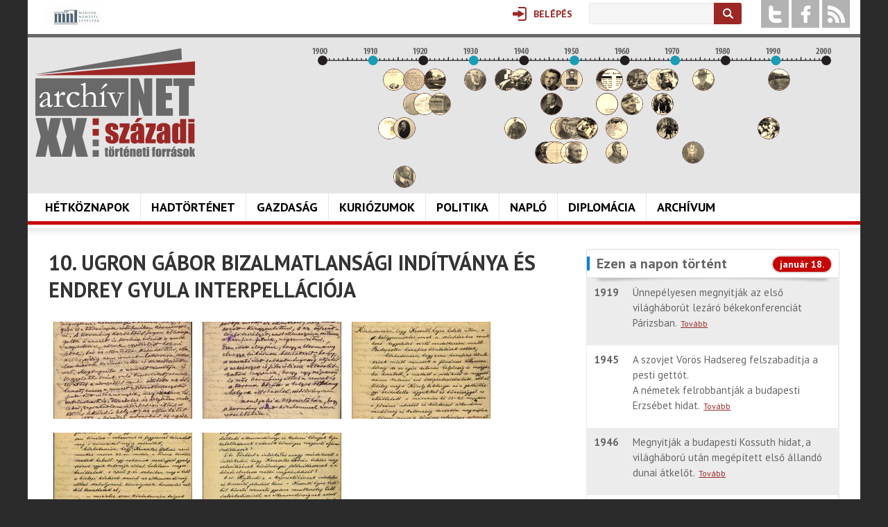

--- FILE ---
content_type: text/html; charset=utf-8
request_url: https://archivnet.hu/10-ugron-gabor-bizalmatlansagi-inditvanya-es-endrey-gyula-interpellacioja
body_size: 14188
content:
<!DOCTYPE html>
<!--[if IEMobile 7]><html class="iem7"  lang="hu" dir="ltr"><![endif]-->
<!--[if lte IE 6]><html class="lt-ie9 lt-ie8 lt-ie7"  lang="hu" dir="ltr"><![endif]-->
<!--[if (IE 7)&(!IEMobile)]><html class="lt-ie9 lt-ie8"  lang="hu" dir="ltr"><![endif]-->
<!--[if IE 8]><html class="lt-ie9"  lang="hu" dir="ltr"><![endif]-->
<!--[if (gte IE 9)|(gt IEMobile 7)]><!--><html  lang="hu" dir="ltr" prefix="fb: http://ogp.me/ns/fb# og: http://ogp.me/ns# article: http://ogp.me/ns/article# book: http://ogp.me/ns/book# profile: http://ogp.me/ns/profile# video: http://ogp.me/ns/video# product: http://ogp.me/ns/product#"><!--<![endif]-->

<head>
  <meta charset="utf-8" />
<link rel="shortcut icon" href="https://www.archivnet.hu/sites/all/themes/archivnet/favicon.ico" type="image/vnd.microsoft.icon" />
<meta name="generator" content="Drupal 7 (http://drupal.org)" />
<link rel="canonical" href="https://www.archivnet.hu/10-ugron-gabor-bizalmatlansagi-inditvanya-es-endrey-gyula-interpellacioja" />
<link rel="shortlink" href="https://www.archivnet.hu/node/2651" />
<meta property="og:site_name" content="archivnet.hu" />
<meta property="og:type" content="article" />
<meta property="og:url" content="https://www.archivnet.hu/10-ugron-gabor-bizalmatlansagi-inditvanya-es-endrey-gyula-interpellacioja" />
<meta property="og:title" content="10. Ugron Gábor bizalmatlansági indítványa és Endrey Gyula interpellációja" />
<meta property="og:updated_time" content="2017-09-07T12:41:23+02:00" />
<meta property="article:published_time" content="2017-09-07T12:41:23+02:00" />
<meta property="article:modified_time" content="2017-09-07T12:41:23+02:00" />
  <title>10. Ugron Gábor bizalmatlansági indítványa és Endrey Gyula interpellációja | archivnet.hu</title>

      <meta name="MobileOptimized" content="width">
    <meta name="HandheldFriendly" content="true">
    <meta name="viewport" content="width=device-width">
    <!--[if IEMobile]><meta http-equiv="cleartype" content="on"><![endif]-->

  <link type="text/css" rel="stylesheet" href="https://www.archivnet.hu/sites/default/files/css/css_lQaZfjVpwP_oGNqdtWCSpJT1EMqXdMiU84ekLLxQnc4.css" media="all" />
<link type="text/css" rel="stylesheet" href="https://www.archivnet.hu/sites/default/files/css/css_Sy7e5vgNiWUM1zu995IpvLa3Oi80r-U-Eif0gXarUbw.css" media="all" />
<link type="text/css" rel="stylesheet" href="https://www.archivnet.hu/sites/default/files/css/css_rhyBgoZ5Xq9PtIkMd1zfYJQ450QNG-pFYb2__qzalbI.css" media="all" />
<link type="text/css" rel="stylesheet" href="https://www.archivnet.hu/sites/all/modules/popup/popup.css?t64g5w" media="all" />
<link type="text/css" rel="stylesheet" href="https://www.archivnet.hu/sites/default/files/css/css_AoFmyqvrr0Gdniodj-wTUczcbyKBoARQNtSWGkkZPpQ.css" media="all" />
<style>#user-login-form .form-item{position:relative;}#user-login-form label{position:absolute;}
</style>
<link type="text/css" rel="stylesheet" href="https://www.archivnet.hu/sites/default/files/css/css_OeXe9B7sBTeDNu7a6AgxZPD9Uev0dGdtZXLyp9nEFWc.css" media="all" />
<link type="text/css" rel="stylesheet" href="https://www.archivnet.hu/sites/default/files/css/css_2OypgEfeJU89rK9_Fl20j9gicdSzyVcZq51MAPwCYDs.css" media="all" />
<link type="text/css" rel="stylesheet" href="https://fonts.googleapis.com/css?family=PT+Sans:700,italic,regular&amp;subset=latin-ext" media="all" />
  <script src="//code.jquery.com/jquery-1.12.4.min.js"></script>
<script>window.jQuery || document.write("<script src='/sites/all/modules/jquery_update/replace/jquery/1.12/jquery.min.js'>\x3C/script>")</script>
<script src="https://www.archivnet.hu/misc/jquery-extend-3.4.0.js?v=1.12.4"></script>
<script src="https://www.archivnet.hu/misc/jquery-html-prefilter-3.5.0-backport.js?v=1.12.4"></script>
<script src="https://www.archivnet.hu/misc/jquery.once.js?v=1.2"></script>
<script src="https://www.archivnet.hu/misc/drupal.js?t64g5w"></script>
<script src="https://www.archivnet.hu/sites/all/modules/jquery_update/js/jquery_browser.js?v=0.0.1"></script>
<script src="https://www.archivnet.hu/sites/all/modules/jquery_update/replace/ui/external/jquery.cookie.js?v=67fb34f6a866c40d0570"></script>
<script src="https://www.archivnet.hu/sites/all/modules/jquery_update/replace/jquery.form/4/jquery.form.min.js?v=4.2.1"></script>
<script src="https://www.archivnet.hu/sites/all/modules/in_field_labels/js/jquery.infieldlabel.min.js?v=0.1.2"></script>
<script src="https://www.archivnet.hu/misc/form-single-submit.js?v=7.100"></script>
<script src="https://www.archivnet.hu/misc/ajax.js?v=7.100"></script>
<script src="https://www.archivnet.hu/sites/all/modules/jquery_update/js/jquery_update.js?v=0.0.1"></script>
<script src="https://www.archivnet.hu/sites/default/files/languages/hu_lz6anR0DI3J-kUnA6RsWuvJN0byiQcLnC0YzS784vg4.js?t64g5w"></script>
<script src="https://www.archivnet.hu/sites/all/libraries/colorbox/jquery.colorbox-min.js?t64g5w"></script>
<script src="https://www.archivnet.hu/sites/all/libraries/DOMPurify/purify.min.js?t64g5w"></script>
<script src="https://www.archivnet.hu/sites/all/modules/colorbox/js/colorbox.js?t64g5w"></script>
<script src="https://www.archivnet.hu/sites/all/modules/colorbox/styles/default/colorbox_style.js?t64g5w"></script>
<script src="https://www.archivnet.hu/sites/all/modules/colorbox/js/colorbox_load.js?t64g5w"></script>
<script src="https://www.archivnet.hu/sites/all/modules/colorbox/js/colorbox_inline.js?t64g5w"></script>
<script src="https://www.archivnet.hu/sites/all/modules/popup/popup.js?t64g5w"></script>
<script src="https://www.archivnet.hu/sites/all/modules/views/js/base.js?t64g5w"></script>
<script src="https://www.archivnet.hu/misc/progress.js?v=7.100"></script>
<script src="https://www.archivnet.hu/sites/all/modules/views/js/ajax_view.js?t64g5w"></script>
<script src="https://www.archivnet.hu/sites/all/modules/in_field_labels/js/in_field_labels.js?t64g5w"></script>
<script src="https://www.archivnet.hu/sites/all/modules/responsive_menus/styles/meanMenu/jquery.meanmenu.min.js?t64g5w"></script>
<script src="https://www.archivnet.hu/sites/all/modules/responsive_menus/styles/meanMenu/responsive_menus_mean_menu.js?t64g5w"></script>
<script src="https://www.archivnet.hu/sites/all/modules/google_analytics/googleanalytics.js?t64g5w"></script>
<script src="https://www.googletagmanager.com/gtag/js?id=G-PXMGW2E433"></script>
<script>window.dataLayer = window.dataLayer || [];function gtag(){dataLayer.push(arguments)};gtag("js", new Date());gtag("set", "developer_id.dMDhkMT", true);gtag("config", "G-PXMGW2E433", {"groups":"default","anonymize_ip":true});</script>
<script src="https://www.archivnet.hu/sites/all/modules/multipage_navigation/multipage_navigation.js?t64g5w"></script>
<script src="https://www.archivnet.hu/sites/all/modules/drop_down_login/theme/drop_down_login.js?t64g5w"></script>
<script src="https://www.archivnet.hu/sites/all/modules/extlink/js/extlink.js?t64g5w"></script>
<script src="https://www.archivnet.hu/sites/all/libraries/superfish/jquery.hoverIntent.minified.js?t64g5w"></script>
<script src="https://www.archivnet.hu/sites/all/libraries/superfish/sfsmallscreen.js?t64g5w"></script>
<script src="https://www.archivnet.hu/sites/all/libraries/superfish/supposition.js?t64g5w"></script>
<script src="https://www.archivnet.hu/sites/all/libraries/superfish/superfish.js?t64g5w"></script>
<script src="https://www.archivnet.hu/sites/all/libraries/superfish/supersubs.js?t64g5w"></script>
<script src="https://www.archivnet.hu/sites/all/modules/superfish/superfish.js?t64g5w"></script>
<script src="https://www.archivnet.hu/sites/all/themes/archivnet/js/script.js?t64g5w"></script>
<script>jQuery.extend(Drupal.settings, {"basePath":"\/","pathPrefix":"","setHasJsCookie":0,"ajaxPageState":{"theme":"archivnet","theme_token":"ql6C-HUuKfdD2HkTHo2L6PSUxxOFO3pPieMKCzpNLQ8","jquery_version":"1.12","jquery_version_token":"2PiIU9NA2fQZ4lAek7jy9F90CvPZdE4DjGTBNTOscwg","js":{"\/\/code.jquery.com\/jquery-1.12.4.min.js":1,"0":1,"misc\/jquery-extend-3.4.0.js":1,"misc\/jquery-html-prefilter-3.5.0-backport.js":1,"misc\/jquery.once.js":1,"misc\/drupal.js":1,"sites\/all\/modules\/jquery_update\/js\/jquery_browser.js":1,"sites\/all\/modules\/jquery_update\/replace\/ui\/external\/jquery.cookie.js":1,"sites\/all\/modules\/jquery_update\/replace\/jquery.form\/4\/jquery.form.min.js":1,"sites\/all\/modules\/in_field_labels\/js\/jquery.infieldlabel.min.js":1,"misc\/form-single-submit.js":1,"misc\/ajax.js":1,"sites\/all\/modules\/jquery_update\/js\/jquery_update.js":1,"public:\/\/languages\/hu_lz6anR0DI3J-kUnA6RsWuvJN0byiQcLnC0YzS784vg4.js":1,"sites\/all\/libraries\/colorbox\/jquery.colorbox-min.js":1,"sites\/all\/libraries\/DOMPurify\/purify.min.js":1,"sites\/all\/modules\/colorbox\/js\/colorbox.js":1,"sites\/all\/modules\/colorbox\/styles\/default\/colorbox_style.js":1,"sites\/all\/modules\/colorbox\/js\/colorbox_load.js":1,"sites\/all\/modules\/colorbox\/js\/colorbox_inline.js":1,"sites\/all\/modules\/popup\/popup.js":1,"sites\/all\/modules\/views\/js\/base.js":1,"misc\/progress.js":1,"sites\/all\/modules\/views\/js\/ajax_view.js":1,"sites\/all\/modules\/in_field_labels\/js\/in_field_labels.js":1,"sites\/all\/modules\/responsive_menus\/styles\/meanMenu\/jquery.meanmenu.min.js":1,"sites\/all\/modules\/responsive_menus\/styles\/meanMenu\/responsive_menus_mean_menu.js":1,"sites\/all\/modules\/google_analytics\/googleanalytics.js":1,"https:\/\/www.googletagmanager.com\/gtag\/js?id=G-PXMGW2E433":1,"1":1,"sites\/all\/modules\/multipage_navigation\/multipage_navigation.js":1,"sites\/all\/modules\/drop_down_login\/theme\/drop_down_login.js":1,"sites\/all\/modules\/extlink\/js\/extlink.js":1,"sites\/all\/libraries\/superfish\/jquery.hoverIntent.minified.js":1,"sites\/all\/libraries\/superfish\/sfsmallscreen.js":1,"sites\/all\/libraries\/superfish\/supposition.js":1,"sites\/all\/libraries\/superfish\/superfish.js":1,"sites\/all\/libraries\/superfish\/supersubs.js":1,"sites\/all\/modules\/superfish\/superfish.js":1,"sites\/all\/themes\/archivnet\/js\/script.js":1},"css":{"modules\/system\/system.base.css":1,"modules\/system\/system.menus.css":1,"modules\/system\/system.messages.css":1,"modules\/system\/system.theme.css":1,"sites\/all\/modules\/calendar\/css\/calendar_multiday.css":1,"modules\/field\/theme\/field.css":1,"modules\/node\/node.css":1,"modules\/user\/user.css":1,"sites\/all\/modules\/video_filter\/video_filter.css":1,"sites\/all\/modules\/extlink\/css\/extlink.css":1,"sites\/all\/modules\/views\/css\/views.css":1,"sites\/all\/modules\/colorbox\/styles\/default\/colorbox_style.css":1,"sites\/all\/modules\/ctools\/css\/ctools.css":1,"sites\/all\/modules\/panels\/css\/panels.css":1,"sites\/all\/modules\/popup\/popup.css":1,"sites\/all\/modules\/panels\/plugins\/layouts\/twocol_stacked\/twocol_stacked.css":1,"sites\/all\/modules\/views_css_tables\/css\/views-css-tables-table.css":1,"0":1,"sites\/all\/modules\/node_embed\/plugins\/node_embed\/node_embed.css":1,"sites\/all\/modules\/responsive_menus\/styles\/meanMenu\/meanmenu.min.css":1,"sites\/all\/modules\/wysiwyg_smart_paging_ww\/wysiwyg_smart_paging_sww.css":1,"sites\/all\/modules\/drop_down_login\/theme\/drop_down_login.css":1,"sites\/all\/libraries\/superfish\/css\/superfish.css":1,"sites\/all\/libraries\/superfish\/css\/superfish-smallscreen.css":1,"sites\/all\/themes\/archivnet\/system.menus.css":1,"sites\/all\/themes\/archivnet\/system.messages.css":1,"sites\/all\/themes\/archivnet\/system.theme.css":1,"sites\/all\/themes\/archivnet\/css\/styles.css":1,"https:\/\/fonts.googleapis.com\/css?family=PT+Sans:700,italic,regular\u0026subset=latin-ext":1}},"colorbox":{"opacity":"0.85","current":"{current} \/ {total}","previous":"\u00ab El\u0151z\u0151","next":"K\u00f6vetkez\u0151 \u00bb","close":"Bez\u00e1r","maxWidth":"98%","maxHeight":"98%","fixed":true,"mobiledetect":false,"mobiledevicewidth":"480px","file_public_path":"\/sites\/default\/files","specificPagesDefaultValue":"admin*\nimagebrowser*\nimg_assist*\nimce*\nnode\/add\/*\nnode\/*\/edit\nprint\/*\nprintpdf\/*\nsystem\/ajax\nsystem\/ajax\/*"},"popup":{"effects":{"show":{"default":"this.body.show();","fade":"\n        if (this.opacity){\n          this.body.fadeTo(\u0027medium\u0027,this.opacity);\n        }else{\n          this.body.fadeIn(\u0027medium\u0027);\n        }","slide-down":"this.body.slideDown(\u0027medium\u0027)","slide-down-fade":"\n        this.body.animate(\n          {\n            height:\u0027show\u0027,\n            opacity:(this.opacity ? this.opacity : \u0027show\u0027)\n          }, \u0027medium\u0027\n        );"},"hide":{"default":"this.body.hide();","fade":"this.body.fadeOut(\u0027medium\u0027);","slide-down":"this.body.slideUp(\u0027medium\u0027);","slide-down-fade":"\n        this.body.animate(\n          {\n            height:\u0027hide\u0027,\n            opacity:\u0027hide\u0027\n          }, \u0027medium\u0027\n        );"}},"linger":250,"delay":0},"views":{"ajax_path":"\/views\/ajax","ajaxViews":{"views_dom_id:4c6c5f6a65e2ca155241a5c9b19f58f4":{"view_name":"ezen_a_napon_tortent","view_display_id":"panel_pane_today","view_args":"all\/1\/18","view_path":"node\/2651","view_base_path":null,"view_dom_id":"4c6c5f6a65e2ca155241a5c9b19f58f4","pager_element":0}}},"urlIsAjaxTrusted":{"\/views\/ajax":true,"\/kereses":true,"\/10-ugron-gabor-bizalmatlansagi-inditvanya-es-endrey-gyula-interpellacioja?destination=node\/2651":true},"better_exposed_filters":{"views":{"ezen_a_napon_tortent":{"displays":{"panel_pane_today":{"filters":[]}}},"timeline":{"displays":{"block":{"filters":[]}}}}},"in_field_labels":{"forms":["user-login-form"]},"responsive_menus":[{"selectors":"#navigation","container":"body","trigger_txt":"\u003Cdiv class=\u0022menu_sign\u0022\u003E\u003Cspan \/\u003E\u003Cspan \/\u003E\u003Cspan \/\u003E\u003C\/div\u003E\u003Cdiv class=\u0022menu_btn\u0022\u003EMen\u00fc\u003C\/div\u003E","close_txt":"X","close_size":"18px","position":"right","media_size":"1180","show_children":"1","expand_children":"1","expand_txt":"+","contract_txt":"-","remove_attrs":"1","responsive_menus_style":"mean_menu"}],"googleanalytics":{"account":["G-PXMGW2E433"],"trackOutbound":1,"trackMailto":1,"trackDownload":1,"trackDownloadExtensions":"7z|aac|arc|arj|asf|asx|avi|bin|csv|doc(x|m)?|dot(x|m)?|exe|flv|gif|gz|gzip|hqx|jar|jpe?g|js|mp(2|3|4|e?g)|mov(ie)?|msi|msp|pdf|phps|png|ppt(x|m)?|pot(x|m)?|pps(x|m)?|ppam|sld(x|m)?|thmx|qtm?|ra(m|r)?|sea|sit|tar|tgz|torrent|txt|wav|wma|wmv|wpd|xls(x|m|b)?|xlt(x|m)|xlam|xml|z|zip","trackColorbox":1},"superfish":{"1":{"id":"1","sf":{"animation":{"opacity":"show","height":"show"},"speed":"fast","autoArrows":false,"dropShadows":false},"plugins":{"smallscreen":{"mode":"window_width","breakpointUnit":"px","expandText":"Kiterjeszt","collapseText":"\u00d6sszecsuk","title":"F\u0151men\u00fc"},"supposition":true,"supersubs":true}}},"extlink":{"extTarget":"_blank","extClass":0,"extLabel":"(k\u00fcls\u0151 hivatkoz\u00e1s)","extImgClass":0,"extIconPlacement":"append","extSubdomains":1,"extExclude":"","extInclude":"","extCssExclude":"","extCssExplicit":"","extAlert":0,"extAlertText":"This link will take you to an external web site.","mailtoClass":0,"mailtoLabel":"(link sends e-mail)","extUseFontAwesome":false}});</script>
      <!--[if lt IE 9]>
    <script src="/sites/all/themes/zen/js/html5-respond.js"></script>
    <![endif]-->
  </head>
<body class="html not-front not-logged-in no-sidebars page-node page-node- page-node-2651 node-type-galeria section-10-ugron-gabor-bizalmatlansagi-inditvanya-es-endrey-gyula-interpellacioja page-panels" >
      <p id="skip-link">
      <a href="#main-menu" class="element-invisible element-focusable">Jump to navigation</a>
    </p>
      <div id="page">
  <div class="region region-headertop">
    <div id="block-block-2" class="block block-block mnl-logo-block first odd">

      
  
    <div class="block-content"><!--smart_paging_filter--><!--smart_paging_autop_filter--><p><a href="https://mnl.gov.hu" title="Magyar Nemzeti Levéltár"><img alt="Magyar Nemzeti Levéltár" src="/sites/default/files/resize/u364/mnl_logo_horizontal_colour_hun-87x38.jpg" style="width: 87px; height: 38px;" width="87" height="38" /></a></p>
<p style="display:none"><a href="https://horoscope.love/" target="_blank" lang="en">love horoscope</a> <a href="https://esle.io/hu" lang="hu" target="_blank">Nyomtatható Színezők</a> <a href="https://redvid.io/" lang="en" target="_blank">reddit video downloader</a> <a href="https://resizer.ai/" target="_blank" lang="en">resizer</a> </p>
</div>

</div>
<div id="block-block-4" class="block block-block socialblock even">

      
  
    <div class="block-content"><!--smart_paging_autop_filter--><!--smart_paging_filter--><ul  class="social-icons"><li class="twitter"><a href="https://twitter.com/archivnet">twitter</a></li><li class="facebook"><a href="https://www.facebook.com/pages/Archivnet/200207980023591">facebook</a></li><li class="rss"><a href="/" >a</a></li></ul></div>

</div>
<div id="block-views-exp-kereso-panel-pane-1" class="block block-views odd">

        <h2 class="block__title block-title">Keresés</h2>
    
  
    <div class="block-content"><form action="/kereses" method="get" id="views-exposed-form-kereso-panel-pane-1" accept-charset="UTF-8"><div><div class="views-exposed-form">
  <div class="views-exposed-widgets clearfix">
          <div id="edit-kulcsszo-wrapper" class="views-exposed-widget views-widget-filter-search_api_views_fulltext">
                        <div class="views-widget">
          <div class="form-item form-type-textfield form-item-kulcsszo">
 <input type="text" id="edit-kulcsszo" name="kulcsszo" value="" size="30" maxlength="128" class="form-text" />
</div>
        </div>
              </div>
                    <div class="views-exposed-widget views-submit-button">
      <input type="submit" id="edit-submit-kereso" value="Keresés" class="form-submit" />    </div>
      </div>
</div>
</div></form></div>

</div>
<div id="block-drop-down-login-drop-down-login" class="block block-drop-down-login last even">

      
  
    <div class="block-content"><div class="drop-down-login-container" id="drop-down-login-wrapper">
  <a href="/user" class="login button">
    <span><span>Belépés</span></span>
  </a>
  <div class="dropdown" style="display: none;">
          <form action="/10-ugron-gabor-bizalmatlansagi-inditvanya-es-endrey-gyula-interpellacioja?destination=node/2651" method="post" id="user-login-form" accept-charset="UTF-8"><div><div class="form-item form-type-textfield form-item-name">
  <label for="edit-name">Felhasználónév <span class="form-required" title="Szükséges mező.">*</span></label>
 <input type="text" id="edit-name" name="name" value="" size="15" maxlength="60" class="form-text required" />
</div>
<div class="form-item form-type-password form-item-pass">
  <label for="edit-pass">Jelszó <span class="form-required" title="Szükséges mező.">*</span></label>
 <input type="password" id="edit-pass" name="pass" size="15" maxlength="128" class="form-text required" />
</div>
<div class="item-list"><ul><li class="first"><a href="/user/register" title="Új felhasználó létrehozása.">Regisztráció</a></li>
<li class="last"><a href="/user/password" title="Új jelszó igénylése e-mailben.">Jelszó emlékeztető</a></li>
</ul></div><input type="hidden" name="form_build_id" value="form-hqbbsKT9v7I8C0N56yt-HCiIDX1OaqoqOxpElRfK8UQ" />
<input type="hidden" name="form_id" value="user_login_block" />
<div class="form-actions form-wrapper" id="edit-actions"><input type="submit" id="edit-submit" name="op" value="Belépés" class="form-submit" /></div></div></form>      </div>
</div>
</div>

</div>
  </div>
  <header class="header" id="header" role="banner">

          <a href="/" title="Címlap" rel="home" class="header__logo" id="logo"><img src="https://www.archivnet.hu/sites/all/themes/archivnet/logo.png" alt="Címlap" class="header__logo-image" /></a>
    
      <div class="header__region region region-header">
    <div id="block-views-timeline-block" class="block block-views first last odd">

        <h2 class="block__title block-title">Idővonal</h2>
    
  
    <div class="block-content"><div class="view view-timeline view-id-timeline view-display-id-block view-dom-id-11d1504cbf09204953cc8b583147f98d">
            <div class="view-header">
      <div></div>    </div>
  
  
  
      <div class="view-content">
        <div class="year-1913 position-3 item views-field-field-image">
      
          <a href="https://www.archivnet.hu/gazdasag/a_foldmivelesugyi_miniszterium_kirendeltsegi_szervezete_es_a_temesvari_hivatal_tevekenysege.html" title="1913: A Földmívelésügyi Minisztérium kirendeltségi szervezete és a temesvári hivatal tevékenysége"><img src="https://www.archivnet.hu/sites/default/files/styles/timeline/public/hire_index_foto/1487_thumb.jpg?itok=Vu449nyM" width="30" height="30" alt="1913: A Földmívelésügyi Minisztérium kirendeltségi szervezete és a temesvári hivatal tevékenysége" title="1913: A Földmívelésügyi Minisztérium kirendeltségi szervezete és a temesvári hivatal tevékenysége" /></a>    </div>
  <div class="year-1914 position-1 item views-field-field-image">
      
          <a href="https://www.archivnet.hu/a-haborus-evek-foton-1914-1918-grof-apponyi-franciska-befejezetlen-naploja" title="1914: A háborús évek Fóton, 1914–1918 – Gróf Apponyi Franciska befejezetlen naplója"><img src="https://www.archivnet.hu/sites/default/files/styles/timeline/public/hire_index_foto/index.jpg?itok=AKTDRplA" width="30" height="30" alt="1914: A háborús évek Fóton, 1914–1918 – Gróf Apponyi Franciska befejezetlen naplója" title="1914: A háborús évek Fóton, 1914–1918 – Gróf Apponyi Franciska befejezetlen naplója" /></a>    </div>
  <div class="year-1916 position-3 item views-field-field-image">
      
          <a href="https://www.archivnet.hu/a-kiraly-meghalt-ifj-teleki-sandor-elso-vilaghaborus-naploja" title="1916: „A Király meghalt!” – Ifj. Teleki Sándor első világháborús naplója "><img src="https://www.archivnet.hu/sites/default/files/styles/timeline/public/hire_index_foto/ifjabb_teleki_sandor.jpg?itok=xX1wm4Xs" width="30" height="30" alt="1916: „A Király meghalt!” – Ifj. Teleki Sándor első világháborús naplója " title="1916: „A Király meghalt!” – Ifj. Teleki Sándor első világháborús naplója " /></a>    </div>
  <div class="year-1916 position-5 item views-field-field-image">
      
          <a href="https://www.archivnet.hu/kuriozumok/eljen_a_kiraly_eljen_a_haza.html" title="1916: „Éljen a király, éljen a haza!”"><img src="https://www.archivnet.hu/sites/default/files/styles/timeline/public/hire_index_foto/169.jpg?itok=jPlLbivq" width="30" height="30" alt="1916: „Éljen a király, éljen a haza!”" title="1916: „Éljen a király, éljen a haza!”" /></a>    </div>
  <div class="year-1918 position-2 item views-field-field-image">
      
          <a href="https://www.archivnet.hu/kezeidet-csokolja-halas-fiad-karli-csicseri-orosz-karoly-hadnagy-elso-vilaghaborus-levelei-1916-1918" title="1918: „Kezeidet csókolja hálás fiad, Kárli” – Csicseri Orosz Károly hadnagy első világháborús levelei (1916–1918)"><img src="https://www.archivnet.hu/sites/default/files/styles/timeline/public/hire_index_foto/img_2329.jpg?itok=5115BlEI" width="30" height="30" alt="1918: „Kezeidet csókolja hálás fiad, Kárli” – Csicseri Orosz Károly hadnagy első világháborús levelei (1916–1918)" title="1918: „Kezeidet csókolja hálás fiad, Kárli” – Csicseri Orosz Károly hadnagy első világháborús levelei (1916–1918)" /></a>    </div>
  <div class="year-1918 position-1 item views-field-field-image">
      
          <a href="https://www.archivnet.hu/szeretnek-mar-a-fenebe-menni-de-nem-lehet-harom-level-az-orszagos-szechenyi-konyvtar-irattarabol" title="1918: „… szeretnék már a fenébe menni – de nem lehet” – Három levél az Országos Széchényi Könyvtár Irattárából"><img src="https://www.archivnet.hu/sites/default/files/styles/timeline/public/hire_index_foto/1918_143_2.jpg?itok=M6735vvo" width="30" height="30" alt="1918: „… szeretnék már a fenébe menni – de nem lehet” – Három levél az Országos Széchényi Könyvtár Irattárából" title="1918: „… szeretnék már a fenébe menni – de nem lehet” – Három levél az Országos Széchényi Könyvtár Irattárából" /></a>    </div>
  <div class="year-1920 position-2 item views-field-field-image">
      
          <a href="https://www.archivnet.hu/hetkoznapok/tortenetek_a_kisvasuton.html" title="1920: Történetek a kisvasúton"><img src="https://www.archivnet.hu/sites/default/files/styles/timeline/public/hire_index_foto/42.jpg?itok=7YDf97OH" width="30" height="30" alt="1920: Történetek a kisvasúton" title="1920: Történetek a kisvasúton" /></a>    </div>
  <div class="year-1922 position-1 item views-field-field-image">
      
          <a href="https://www.archivnet.hu/hetkoznapok/habsburg_apanazs.html" title="1922: Habsburg apanázs"><img src="https://www.archivnet.hu/sites/default/files/styles/timeline/public/hire_index_foto/295.jpg?itok=52lCXR3B" width="30" height="30" alt="1922: Habsburg apanázs" title="1922: Habsburg apanázs" /></a>    </div>
  <div class="year-1923 position-2 item views-field-field-image">
      
          <a href="https://www.archivnet.hu/gazdasag/trukkok_szazai_kellenek_a_devizakereskedelemben_is.html" title="1923: „Trükkök százai” (kellenek) a devizakereskedelemben (is)?"><img src="https://www.archivnet.hu/sites/default/files/styles/timeline/public/hire_index_foto/224.jpg?itok=Px02uChR" width="30" height="30" alt="1923: „Trükkök százai” (kellenek) a devizakereskedelemben (is)?" title="1923: „Trükkök százai” (kellenek) a devizakereskedelemben (is)?" /></a>    </div>
  <div class="year-1930 position-1 item views-field-field-image">
      
          <a href="https://www.archivnet.hu/angelo-rotta-budapesti-apostoli-nuncius-leveltarabol" title="1930: Angelo Rotta budapesti apostoli nuncius levéltárából"><img src="https://www.archivnet.hu/sites/default/files/styles/timeline/public/hire_index_foto/1.image002.jpg?itok=nJtX07Qi" width="30" height="30" alt="1930: Angelo Rotta budapesti apostoli nuncius levéltárából" title="1930: Angelo Rotta budapesti apostoli nuncius levéltárából" /></a>    </div>
  <div class="year-1936 position-1 item views-field-field-image">
      
          <a href="https://www.archivnet.hu/hetkoznapok/nepvedelmi_propaganda_a_turul_szovetsegben.html" title="1936: Népvédelmi propaganda a Turul Szövetségben"><img src="https://www.archivnet.hu/sites/default/files/styles/timeline/public/hire_index_foto/171.jpg?itok=3jJGATxw" width="30" height="30" alt="1936: Népvédelmi propaganda a Turul Szövetségben" title="1936: Népvédelmi propaganda a Turul Szövetségben" /></a>    </div>
  <div class="year-1938 position-3 item views-field-field-image">
      
          <a href="https://www.archivnet.hu/gazdasag/milliardos_fegyverkezesi_program.html" title="1938: Milliárdos fegyverkezési program?"><img src="https://www.archivnet.hu/sites/default/files/styles/timeline/public/hire_index_foto/140.jpg?itok=_uusjveq" width="30" height="30" alt="1938: Milliárdos fegyverkezési program?" title="1938: Milliárdos fegyverkezési program?" /></a>    </div>
  <div class="year-1939 position-1 item views-field-field-image">
      
          <a href="https://www.archivnet.hu/leveltari-forrasok-az-1939-1940-ben-magyarorszagon-tartozkodo-cseh-menekultek-tortenetehez" title="1939: Levéltári források az 1939–1940-ben Magyarországon tartózkodó cseh menekültek történetéhez"><img src="https://www.archivnet.hu/sites/default/files/styles/timeline/public/hire_index_foto/boritokep_wikipedia.jpg?itok=sE3BpNsZ" width="30" height="30" alt="1939: Levéltári források az 1939–1940-ben Magyarországon tartózkodó cseh menekültek történetéhez" title="1939: Levéltári források az 1939–1940-ben Magyarországon tartózkodó cseh menekültek történetéhez" /></a>    </div>
  <div class="year-1944 position-4 item views-field-field-image">
      
          <a href="https://www.archivnet.hu/naplo/fazakas_gyorgy_naploja_budapest_ostromarol.html" title="1944: Fazakas György naplója Budapest ostromáról"><img src="https://www.archivnet.hu/sites/default/files/styles/timeline/public/hire_index_foto/325.jpg?itok=Oufi3BAI" width="30" height="30" alt="1944: Fazakas György naplója Budapest ostromáról" title="1944: Fazakas György naplója Budapest ostromáról" /></a>    </div>
  <div class="year-1945 position-1 item views-field-field-image">
      
          <a href="https://www.archivnet.hu/lesz-mivel-berantani-a-levest-egy-kis-tesztat-is-ehetnek-mar-budapest-elelmezesi-helyzete-az-1945" title="1945: „Lesz mivel berántani a levest, egy kis tésztát is ehetnek már” – Budapest élelmezési helyzete az 1945. január‒február hónapokban egy fővárosi hivatalnok visszaemlékezésében"><img src="https://www.archivnet.hu/sites/default/files/styles/timeline/public/hire_index_foto/kep_1.png?itok=VfbVGrLG" width="30" height="30" alt="1945: „Lesz mivel berántani a levest, egy kis tésztát is ehetnek már” – Budapest élelmezési helyzete az 1945. január‒február hónapokban egy fővárosi hivatalnok visszaemlékezésében" title="1945: „Lesz mivel berántani a levest, egy kis tésztát is ehetnek már” – Budapest élelmezési helyzete az 1945. január‒február hónapokban egy fővárosi hivatalnok visszaemlékezésében" /></a>    </div>
  <div class="year-1945 position-2 item views-field-field-image">
      
          <a href="https://www.archivnet.hu/nagymarosiak-malenkij-robotra-hurcolasa-1945-ben-forrasok-nezopontok-emlekezesek" title="1945: Nagymarosiak „málenkij robotra“ hurcolása 1945-ben – Források, nézőpontok, emlékezések"><img src="https://www.archivnet.hu/sites/default/files/styles/timeline/public/hire_index_foto/markus_ritter_kep_1.jpg?itok=3QKFTYnj" width="30" height="30" alt="1945: Nagymarosiak „málenkij robotra“ hurcolása 1945-ben – Források, nézőpontok, emlékezések" title="1945: Nagymarosiak „málenkij robotra“ hurcolása 1945-ben – Források, nézőpontok, emlékezések" /></a>    </div>
  <div class="year-1945 position-4 item views-field-field-image">
      
          <a href="https://www.archivnet.hu/a-szegedi-puspok-occset-az-oroszok-fogsagba-vittek" title="1945: „A szegedi püspök öccsét az oroszok fogságba vitték”"><img src="https://www.archivnet.hu/sites/default/files/styles/timeline/public/hire_index_foto/dorog_1.jpg?itok=PJ6veCSU" width="30" height="30" alt="1945: „A szegedi püspök öccsét az oroszok fogságba vitték”" title="1945: „A szegedi püspök öccsét az oroszok fogságba vitték”" /></a>    </div>
  <div class="year-1945 position-2 item views-field-field-image">
      
          <a href="https://www.archivnet.hu/kuriozumok/pannonhalmi_emlekek.html" title="1945: Pannonhalmi emlékek"><img src="https://www.archivnet.hu/sites/default/files/styles/timeline/public/hire_index_foto/312.jpg?itok=nsZzEBc-" width="30" height="30" alt="1945: Pannonhalmi emlékek" title="1945: Pannonhalmi emlékek" /></a>    </div>
  <div class="year-1946 position-4 item views-field-field-image">
      
          <a href="https://www.archivnet.hu/hetkoznapok/romlott_hust_a_munkasoknak.html" title="1946: Romlott húst a munkásoknak"><img src="https://www.archivnet.hu/sites/default/files/styles/timeline/public/hire_index_foto/5.jpg?itok=kqM5hHYn" width="30" height="30" alt="1946: Romlott húst a munkásoknak" title="1946: Romlott húst a munkásoknak" /></a>    </div>
  <div class="year-1947 position-3 item views-field-field-image">
      
          <a href="https://www.archivnet.hu/diplomacia/vitak_a_szlovak_hataron.html" title="1947: Viták a szlovák határon"><img src="https://www.archivnet.hu/sites/default/files/styles/timeline/public/hire_index_foto/10.jpg?itok=cXW6M53x" width="30" height="30" alt="1947: Viták a szlovák határon" title="1947: Viták a szlovák határon" /></a>    </div>
  <div class="year-1948 position-3 item views-field-field-image">
      
          <a href="https://www.archivnet.hu/kelemen-istvan-fogoly-levelei-a-szovjetuniobol-kolozsvarra" title="1948: Kelemen István fogoly levelei a Szovjetunióból Kolozsvárra"><img src="https://www.archivnet.hu/sites/default/files/styles/timeline/public/hire_index_foto/kelemen_istvan.jpg?itok=tUpEwYWA" width="30" height="30" alt="1948: Kelemen István fogoly levelei a Szovjetunióból Kolozsvárra" title="1948: Kelemen István fogoly levelei a Szovjetunióból Kolozsvárra" /></a>    </div>
  <div class="year-1949 position-4 item views-field-field-image">
      
          <a href="https://www.archivnet.hu/kuriozumok/sztalinista_biralat_budapestrol.html" title="1949: Sztálinista bírálat Budapestről"><img src="https://www.archivnet.hu/sites/default/files/styles/timeline/public/hire_index_foto/109.jpg?itok=A99zzNBI" width="30" height="30" alt="1949: Sztálinista bírálat Budapestről" title="1949: Sztálinista bírálat Budapestről" /></a>    </div>
  <div class="year-1949 position-1 item views-field-field-image">
      
          <a href="https://www.archivnet.hu/hetkoznapok/egy_vegyes_hazassagbol_szarmazo_honvedtiszt_naploja.html" title="1949: Egy vegyes házasságból származó honvédtiszt naplója"><img src="https://www.archivnet.hu/sites/default/files/styles/timeline/public/hire_index_foto/32.jpg?itok=2BpIVY0V" width="30" height="30" alt="1949: Egy vegyes házasságból származó honvédtiszt naplója" title="1949: Egy vegyes házasságból származó honvédtiszt naplója" /></a>    </div>
  <div class="year-1950 position-4 item views-field-field-image">
      
          <a href="https://www.archivnet.hu/hetkoznapok/levelek_cseres_tibornak_19501959.html" title="1950: Levelek Cseres Tibornak (1950-1959)"><img src="https://www.archivnet.hu/sites/default/files/styles/timeline/public/hire_index_foto/102.jpg?itok=rwFg4SNj" width="30" height="30" alt="1950: Levelek Cseres Tibornak (1950-1959)" title="1950: Levelek Cseres Tibornak (1950-1959)" /></a>    </div>
  <div class="year-1950 position-3 item views-field-field-image">
      
          <a href="https://www.archivnet.hu/diplomacia/szovjet_szakemberek_a_sztalin_vasmu_epitesen.html" title="1950: Szovjet szakemberek a Sztálin Vasmű építésén"><img src="https://www.archivnet.hu/sites/default/files/styles/timeline/public/hire_index_foto/49.jpg?itok=DYRUyxxU" width="30" height="30" alt="1950: Szovjet szakemberek a Sztálin Vasmű építésén" title="1950: Szovjet szakemberek a Sztálin Vasmű építésén" /></a>    </div>
  <div class="year-1952 position-3 item views-field-field-image">
      
          <a href="https://www.archivnet.hu/hetkoznapok/30_ev_a_katolikus_gimnaziumok_eleteben.html" title="1952: 30 év a katolikus gimnáziumok életében"><img src="https://www.archivnet.hu/sites/default/files/styles/timeline/public/hire_index_foto/230.jpg?itok=XntvMs-S" width="30" height="30" alt="1952: 30 év a katolikus gimnáziumok életében" title="1952: 30 év a katolikus gimnáziumok életében" /></a>    </div>
  <div class="year-1956 position-1 item views-field-field-image">
      
          <a href="https://www.archivnet.hu/kulturnacionalista-szellemu-vagy-elemu-mindszenty-jozsef-biboros-1956-os-radiobeszedenek-valtozatai" title="1956: Kultúrnacionalista szellemű vagy elemű? Mindszenty József bíboros 1956-os rádióbeszédének változatai"><img src="https://www.archivnet.hu/sites/default/files/styles/timeline/public/hire_index_foto/02.jpg?itok=XZS7du3A" width="30" height="30" alt="1956: Kultúrnacionalista szellemű vagy elemű? Mindszenty József bíboros 1956-os rádióbeszédének változatai" title="1956: Kultúrnacionalista szellemű vagy elemű? Mindszenty József bíboros 1956-os rádióbeszédének változatai" /></a>    </div>
  <div class="year-1956 position-2 item views-field-field-image">
      
          <a href="https://www.archivnet.hu/az-1956-os-forradalom-a-nyugatnemet-szatirikus-lapokban" title="1956: Az 1956-os forradalom a nyugatnémet szatirikus lapokban "><img src="https://www.archivnet.hu/sites/default/files/styles/timeline/public/hire_index_foto/26_.jpg?itok=EoeKxZk-" width="30" height="30" alt="1956: Az 1956-os forradalom a nyugatnémet szatirikus lapokban " title="1956: Az 1956-os forradalom a nyugatnémet szatirikus lapokban " /></a>    </div>
  <div class="year-1956 position-2 item views-field-field-image">
      
          <a href="https://www.archivnet.hu/hadtortenet/a_voros_hadsereg_halottai_1956ban.html" title="1956: A Vörös Hadsereg halottai 1956-ban"><img src="https://www.archivnet.hu/sites/default/files/styles/timeline/public/hire_index_foto/1460_thumb.jpg?itok=M-TQ49WT" width="30" height="30" alt="1956: A Vörös Hadsereg halottai 1956-ban" title="1956: A Vörös Hadsereg halottai 1956-ban" /></a>    </div>
  <div class="year-1957 position-1 item views-field-field-image">
      
          <a href="https://www.archivnet.hu/budapest-washington-havanna-avagy-egy-fbi-akta-hattere-ii" title="1957: Budapest – Washington – Havanna, avagy egy FBI-akta háttere – II."><img src="https://www.archivnet.hu/sites/default/files/styles/timeline/public/hire_index_foto/1_0.jpg?itok=Mek3LBW-" width="30" height="30" alt="1957: Budapest – Washington – Havanna, avagy egy FBI-akta háttere – II." title="1957: Budapest – Washington – Havanna, avagy egy FBI-akta háttere – II." /></a>    </div>
  <div class="year-1958 position-4 item views-field-field-image">
      
          <a href="https://www.archivnet.hu/politika/probanepszamlalas_1956_utan.html" title="1958: Próbanépszámlálás 1956 után"><img src="https://www.archivnet.hu/sites/default/files/styles/timeline/public/hire_index_foto/133.jpg?itok=2E0PkId5" width="30" height="30" alt="1958: Próbanépszámlálás 1956 után" title="1958: Próbanépszámlálás 1956 után" /></a>    </div>
  <div class="year-1958 position-3 item views-field-field-image">
      
          <a href="https://www.archivnet.hu/politika/50_eve_epult_a_berlini_fal.html" title="1958: 50 éve épült a berlini fal"><img src="https://www.archivnet.hu/sites/default/files/styles/timeline/public/hire_index_foto/123.jpg?itok=w0m0-3X7" width="30" height="30" alt="1958: 50 éve épült a berlini fal" title="1958: 50 éve épült a berlini fal" /></a>    </div>
  <div class="year-1961 position-2 item views-field-field-image">
      
          <a href="https://www.archivnet.hu/kuriozumok/jurij_gagarin_magyarorszagon.html" title="1961: Jurij Gagarin Magyarországon"><img src="https://www.archivnet.hu/sites/default/files/styles/timeline/public/hire_index_foto/114.jpg?itok=tDNfqbC2" width="30" height="30" alt="1961: Jurij Gagarin Magyarországon" title="1961: Jurij Gagarin Magyarországon" /></a>    </div>
  <div class="year-1962 position-1 item views-field-field-image">
      
          <a href="https://www.archivnet.hu/az-egyhazi-iskolak-jo-hirenek-ma-is-van-alapja-adalekok-a-hazai-katolikus-gimnaziumok-tortenetehez" title="1962: „Az egyházi iskolák jó hírének ma is van alapja” – Adalékok a hazai katolikus gimnáziumok történetéhez az Állami Egyházügyi Hivatal dokumentumai alapján (1962–1963)"><img src="https://www.archivnet.hu/sites/default/files/styles/timeline/public/hire_index_foto/fortepan_hamori_gyula_-_knezich_utca_3-13._patrona_hungariae_gimnazium_fortepan_108470.jpg?itok=AU-LrcIV" width="30" height="30" alt="1962: „Az egyházi iskolák jó hírének ma is van alapja” – Adalékok a hazai katolikus gimnáziumok történetéhez az Állami Egyházügyi Hivatal dokumentumai alapján (1962–1963)" title="1962: „Az egyházi iskolák jó hírének ma is van alapja” – Adalékok a hazai katolikus gimnáziumok történetéhez az Állami Egyházügyi Hivatal dokumentumai alapján (1962–1963)" /></a>    </div>
  <div class="year-1966 position-1 item views-field-field-image">
      
          <a href="https://www.archivnet.hu/gazdasag/reform_kgst_szinten.html" title="1966: Reform KGST szinten"><img src="https://www.archivnet.hu/sites/default/files/styles/timeline/public/hire_index_foto/1601_thumb.jpg?itok=thBlnNVm" width="30" height="30" alt="1966: Reform KGST szinten" title="1966: Reform KGST szinten" /></a>    </div>
  <div class="year-1967 position-2 item views-field-field-image">
      
          <a href="https://www.archivnet.hu/budapest-washington-havanna-avagy-egy-fbi-akta-hattere-i" title="1967: Budapest – Washington – Havanna, avagy egy FBI-akta háttere– I."><img src="https://www.archivnet.hu/sites/default/files/styles/timeline/public/hire_index_foto/mindszenty_karejban_700.jpg?itok=YEsMWc48" width="30" height="30" alt="1967: Budapest – Washington – Havanna, avagy egy FBI-akta háttere– I." title="1967: Budapest – Washington – Havanna, avagy egy FBI-akta háttere– I." /></a>    </div>
  <div class="year-1968 position-1 item views-field-field-image">
      
          <a href="https://www.archivnet.hu/kuriozumok/rotschild_klaranak_sem_fizetett.html" title="1968: Rotschild Klárának sem fizetett"><img src="https://www.archivnet.hu/sites/default/files/styles/timeline/public/hire_index_foto/52.jpg?itok=vsz5caNn" width="30" height="30" alt="1968: Rotschild Klárának sem fizetett" title="1968: Rotschild Klárának sem fizetett" /></a>    </div>
  <div class="year-1968 position-3 item views-field-field-image">
      
          <a href="https://www.archivnet.hu/politika/az_1968._majusi_valsag_franciaorszagban.html" title="1968: Az 1968. májusi válság Franciaországban"><img src="https://www.archivnet.hu/sites/default/files/styles/timeline/public/hire_index_foto/35.jpg?itok=EswrKftS" width="30" height="30" alt="1968: Az 1968. májusi válság Franciaországban" title="1968: Az 1968. májusi válság Franciaországban" /></a>    </div>
  <div class="year-1973 position-4 item views-field-field-image">
      
          <a href="https://www.archivnet.hu/diplomacia/pillanatfelvetel_szasz_endre_festomuvesz_es_grafikus_eletebol.html" title="1973: Pillanatfelvétel Szász Endre festőművész és grafikus életéből"><img src="https://www.archivnet.hu/sites/default/files/styles/timeline/public/hire_index_foto/96.jpg?itok=esulwYDR" width="30" height="30" alt="1973: Pillanatfelvétel Szász Endre festőművész és grafikus életéből" title="1973: Pillanatfelvétel Szász Endre festőművész és grafikus életéből" /></a>    </div>
  <div class="year-1975 position-1 item views-field-field-image">
      
          <a href="https://www.archivnet.hu/hetkoznapok/levelek_a_cserkeszetrol.html" title="1975: Levelek a cserkészetről"><img src="https://www.archivnet.hu/sites/default/files/styles/timeline/public/hire_index_foto/135.png?itok=YtNXGM3W" width="30" height="30" alt="1975: Levelek a cserkészetről" title="1975: Levelek a cserkészetről" /></a>    </div>
  <div class="year-1988 position-3 item views-field-field-image">
      
          <a href="https://www.archivnet.hu/politika/egyetemi_diaksztrajk_mozgalom_1988ban.html" title="1988: Egyetemi diáksztrájk mozgalom 1988-ban"><img src="https://www.archivnet.hu/sites/default/files/styles/timeline/public/hire_index_foto/79.jpg?itok=3x1GXZAs" width="30" height="30" alt="1988: Egyetemi diáksztrájk mozgalom 1988-ban" title="1988: Egyetemi diáksztrájk mozgalom 1988-ban" /></a>    </div>
  <div class="year-1990 position-1 item views-field-field-image">
      
          <a href="https://www.archivnet.hu/a-szovjetunioba-hurcolt-magyarorszagi-nemetek-karpotlasa-1989-1992" title="1990: A Szovjetunióba hurcolt magyarországi németek kárpótlása (1989–1992)"><img src="https://www.archivnet.hu/sites/default/files/styles/timeline/public/hire_index_foto/szerelveny.jpg?itok=yrjQD4Af" width="30" height="30" alt="1990: A Szovjetunióba hurcolt magyarországi németek kárpótlása (1989–1992)" title="1990: A Szovjetunióba hurcolt magyarországi németek kárpótlása (1989–1992)" /></a>    </div>
    </div>
  
  
  
  
  
  
</div></div>

</div>
  </div>

  </header>
 <div id="navigation">
        <div class="region region-navigation">
    <div id="block-superfish-1" class="block block-superfish main-menu-block first last odd">

      
  
    <div class="block-content"><ul  id="superfish-1" class="menu sf-menu sf-main-menu sf-horizontal sf-style-none sf-total-items-8 sf-parent-items-0 sf-single-items-8"><li id="menu-619-1" class="first odd sf-item-1 sf-depth-1 sf-no-children"><a href="/hetkoznapok.html" title="Hétköznapok" class="sf-depth-1">Hétköznapok</a></li><li id="menu-618-1" class="middle even sf-item-2 sf-depth-1 sf-no-children"><a href="/hadtortenet.html" title="Hadtörténet" class="sf-depth-1">Hadtörténet</a></li><li id="menu-617-1" class="middle odd sf-item-3 sf-depth-1 sf-no-children"><a href="/gazdasag.html" title="Gazdaság" class="sf-depth-1">Gazdaság</a></li><li id="menu-620-1" class="middle even sf-item-4 sf-depth-1 sf-no-children"><a href="/kuriozumok.html" title="Kuriózumok" class="sf-depth-1">Kuriózumok</a></li><li id="menu-622-1" class="middle odd sf-item-5 sf-depth-1 sf-no-children"><a href="/politika.html" title="Politika" class="sf-depth-1">Politika</a></li><li id="menu-621-1" class="middle even sf-item-6 sf-depth-1 sf-no-children"><a href="/naplo.html" title="Napló" class="sf-depth-1">Napló</a></li><li id="menu-616-1" class="middle odd sf-item-7 sf-depth-1 sf-no-children"><a href="/diplomacia.html" title="Diplomácia" class="sf-depth-1">Diplomácia</a></li><li id="menu-736-1" class="last even sf-item-8 sf-depth-1 sf-no-children"><a href="/technikai_menupontok/cikkek/archivum.html" title="" class="sf-depth-1">Archívum</a></li></ul></div>

</div>
  </div>
 </div>
  <div id="main">

    <div id="content" class="column" role="main">
                  <a id="main-content"></a>
                                                


<div class="panel-2col-stacked clearfix panel-display" id="node-szerkezet">
  
  <div class="center-wrapper">
    <div class="panel-col-first panel-panel">
      <div class="inside"><div class="panel-pane pane-node-title"  >
  
      
      <div class="pane-inner">
  <h1 id="page-title">10. Ugron Gábor bizalmatlansági indítványa és Endrey Gyula interpellációja</h1>
</div>
  
  </div>
<div class="panel-pane pane-entity-view pane-node"  >
  
      
      <div class="pane-inner">
  <article class="node-2651 node node-galeria view-mode-full clearfix">

  
  <div class="field field-name-field-galeria-fotok field-type-image field-label-hidden"><div class="field-items"><div class="field-item even"><a href="https://www.archivnet.hu/sites/default/files/galeriafotok/10-ugron-gabor-bizalmatlansagi-inditvanya-es-endrey-gyula-interpellacioja/humnlolk0002189218960188r.jpg" title="10. Ugron Gábor bizalmatlansági indítványa és Endrey Gyula interpellációja" class="colorbox" data-colorbox-gallery="gallery-node-2651-7G-gmlf8tW4" data-cbox-img-attrs="{&quot;title&quot;: &quot;10. Ugron Gábor bizalmatlansági indítványa és Endrey Gyula interpellációja&quot;, &quot;alt&quot;: &quot;10. Ugron Gábor bizalmatlansági indítványa és Endrey Gyula interpellációja&quot;}"><img src="https://www.archivnet.hu/sites/default/files/styles/galeria_mozaik/public/galeriafotok/10-ugron-gabor-bizalmatlansagi-inditvanya-es-endrey-gyula-interpellacioja/humnlolk0002189218960188r.jpg?itok=-jsvvmpS" width="200" height="140" alt="10. Ugron Gábor bizalmatlansági indítványa és Endrey Gyula interpellációja" title="10. Ugron Gábor bizalmatlansági indítványa és Endrey Gyula interpellációja" /></a></div><div class="field-item odd"><a href="https://www.archivnet.hu/sites/default/files/galeriafotok/10-ugron-gabor-bizalmatlansagi-inditvanya-es-endrey-gyula-interpellacioja/humnlolk0002189218960188v.jpg" title="10. Ugron Gábor bizalmatlansági indítványa és Endrey Gyula interpellációja" class="colorbox" data-colorbox-gallery="gallery-node-2651-7G-gmlf8tW4" data-cbox-img-attrs="{&quot;title&quot;: &quot;10. Ugron Gábor bizalmatlansági indítványa és Endrey Gyula interpellációja&quot;, &quot;alt&quot;: &quot;10. Ugron Gábor bizalmatlansági indítványa és Endrey Gyula interpellációja&quot;}"><img src="https://www.archivnet.hu/sites/default/files/styles/galeria_mozaik/public/galeriafotok/10-ugron-gabor-bizalmatlansagi-inditvanya-es-endrey-gyula-interpellacioja/humnlolk0002189218960188v.jpg?itok=alvqCSdf" width="200" height="140" alt="10. Ugron Gábor bizalmatlansági indítványa és Endrey Gyula interpellációja" title="10. Ugron Gábor bizalmatlansági indítványa és Endrey Gyula interpellációja" /></a></div><div class="field-item even"><a href="https://www.archivnet.hu/sites/default/files/galeriafotok/10-ugron-gabor-bizalmatlansagi-inditvanya-es-endrey-gyula-interpellacioja/humnlolk0002189218960190r.jpg" title="10. Ugron Gábor bizalmatlansági indítványa és Endrey Gyula interpellációja" class="colorbox" data-colorbox-gallery="gallery-node-2651-7G-gmlf8tW4" data-cbox-img-attrs="{&quot;title&quot;: &quot;10. Ugron Gábor bizalmatlansági indítványa és Endrey Gyula interpellációja&quot;, &quot;alt&quot;: &quot;10. Ugron Gábor bizalmatlansági indítványa és Endrey Gyula interpellációja&quot;}"><img src="https://www.archivnet.hu/sites/default/files/styles/galeria_mozaik/public/galeriafotok/10-ugron-gabor-bizalmatlansagi-inditvanya-es-endrey-gyula-interpellacioja/humnlolk0002189218960190r.jpg?itok=5TR71MjC" width="200" height="140" alt="10. Ugron Gábor bizalmatlansági indítványa és Endrey Gyula interpellációja" title="10. Ugron Gábor bizalmatlansági indítványa és Endrey Gyula interpellációja" /></a></div><div class="field-item odd"><a href="https://www.archivnet.hu/sites/default/files/galeriafotok/10-ugron-gabor-bizalmatlansagi-inditvanya-es-endrey-gyula-interpellacioja/humnlolk0002189218960190v.jpg" title="10. Ugron Gábor bizalmatlansági indítványa és Endrey Gyula interpellációja" class="colorbox" data-colorbox-gallery="gallery-node-2651-7G-gmlf8tW4" data-cbox-img-attrs="{&quot;title&quot;: &quot;10. Ugron Gábor bizalmatlansági indítványa és Endrey Gyula interpellációja&quot;, &quot;alt&quot;: &quot;10. Ugron Gábor bizalmatlansági indítványa és Endrey Gyula interpellációja&quot;}"><img src="https://www.archivnet.hu/sites/default/files/styles/galeria_mozaik/public/galeriafotok/10-ugron-gabor-bizalmatlansagi-inditvanya-es-endrey-gyula-interpellacioja/humnlolk0002189218960190v.jpg?itok=8RAeSjmS" width="200" height="140" alt="10. Ugron Gábor bizalmatlansági indítványa és Endrey Gyula interpellációja" title="10. Ugron Gábor bizalmatlansági indítványa és Endrey Gyula interpellációja" /></a></div><div class="field-item even"><a href="https://www.archivnet.hu/sites/default/files/galeriafotok/10-ugron-gabor-bizalmatlansagi-inditvanya-es-endrey-gyula-interpellacioja/humnlolk0002189218960191r.jpg" title="10. Ugron Gábor bizalmatlansági indítványa és Endrey Gyula interpellációja" class="colorbox" data-colorbox-gallery="gallery-node-2651-7G-gmlf8tW4" data-cbox-img-attrs="{&quot;title&quot;: &quot;10. Ugron Gábor bizalmatlansági indítványa és Endrey Gyula interpellációja&quot;, &quot;alt&quot;: &quot;10. Ugron Gábor bizalmatlansági indítványa és Endrey Gyula interpellációja&quot;}"><img src="https://www.archivnet.hu/sites/default/files/styles/galeria_mozaik/public/galeriafotok/10-ugron-gabor-bizalmatlansagi-inditvanya-es-endrey-gyula-interpellacioja/humnlolk0002189218960191r.jpg?itok=wrA1acX6" width="200" height="140" alt="10. Ugron Gábor bizalmatlansági indítványa és Endrey Gyula interpellációja" title="10. Ugron Gábor bizalmatlansági indítványa és Endrey Gyula interpellációja" /></a></div></div></div>
  
  
</article>
</div>
  
  </div>
</div>
    </div>
    <div class="panel-col-last panel-panel">
      <div class="inside"><div class="panel-pane pane-views-panes pane-ezen-a-napon-tortent-panel-pane-today"  >
  
        <div class="pane-title-wrapper">
    <h2 class="pane-title">
      Ezen a napon történt <span class="date">január 18.</span>    </h2>
    </div>
    
      <div class="pane-inner">
  <div class="view view-ezen-a-napon-tortent view-id-ezen_a_napon_tortent view-display-id-panel_pane_today view-dom-id-4c6c5f6a65e2ca155241a5c9b19f58f4">
        
  
  
      <div class="view-content">
      <div class="table views-css-tables-table views-table cols-0">
      <div class="views-css-tables-table--tbody">
      <div class="views-css-tables-table--row odd views-row-first">
              <div class="views-css-tables-table--cell views-field views-field-field-esemeny-idopontja" >
          <span  class="date-display-single">1919</span>        </div>
              <div class="views-css-tables-table--cell views-field views-field-body" >
          <p>Ünnepélyesen megnyitják az első világháborút lezáró békekonferenciát Párizsban.<a href="/ezen-a-napon-tortent-1919-01-18" class="more-link">Tovább</a></p>
        </div>
          </div>
      <div class="views-css-tables-table--row even">
              <div class="views-css-tables-table--cell views-field views-field-field-esemeny-idopontja" >
          <span  class="date-display-single">1945</span>        </div>
              <div class="views-css-tables-table--cell views-field views-field-body" >
          <p>A szovjet Vörös Hadsereg felszabadítja a pesti gettót.<br />
A németek felrobbantják a budapesti Erzsébet hidat.<a href="/ezen-a-napon-tortent-1945-01-18" class="more-link">Tovább</a></p>
        </div>
          </div>
      <div class="views-css-tables-table--row odd">
              <div class="views-css-tables-table--cell views-field views-field-field-esemeny-idopontja" >
          <span  class="date-display-single">1946</span>        </div>
              <div class="views-css-tables-table--cell views-field views-field-body" >
          <p>Megnyitják a budapesti Kossuth hidat, a világháború után megépített első állandó dunai átkelőt.<a href="/ezen-a-napon-tortent-1946-01-18" class="more-link">Tovább</a></p>
        </div>
          </div>
      <div class="views-css-tables-table--row even views-row-last">
              <div class="views-css-tables-table--cell views-field views-field-field-esemeny-idopontja" >
          <span  class="date-display-single">1977</span>        </div>
              <div class="views-css-tables-table--cell views-field views-field-body" >
          <p>Újabb jelentős kölcsönt vesz fel a Magyar Nemzeti Bank. Nyugat-európai bankok 150 millió dollárt utalnak át Magyarországnak.<a href="/ezen-a-napon-tortent-1977-01-18" class="more-link">Tovább</a></p>
        </div>
          </div>
    </div>
</div>
    </div>
  
  
  
  
  
  
</div></div>
  
  </div>
<div class="panel-pane pane-custom pane-1 magunkrol-pane"  >
  
        <div class="pane-title-wrapper">
    <h2 class="pane-title">
      Magunkról    </h2>
    </div>
    
      <div class="pane-inner">
  <!--smart_paging_filter--><!--smart_paging_autop_filter--><p style="text-align: justify;">A Magyar Országos Levéltár 2001-ben alapította &ndash; a levéltáros szakmában annak idején teljesen újszerű kezdeményezésként &ndash; a 20. század történelmével foglalkozó elektronikus forrásközlő folyóiratát, az ArchívNetet. Az évente hat alkalommal megjelenő lap egyre növekvő olvasólétszámmal rendelkezik, és nemcsak a szakemberek, hanem a történelem iránt érdeklődők széles táborának tudásvágyát is igyekszik kielégíteni.</p>
<p style="text-align: justify;">Az ArchívNet 2016-ban tartalmilag és formailag is megújult. A politika-, diplomácia-, művelődés- és hadtörténet mellett az eddigieknél is erőteljesebben vannak jelen a gazdaság- és társadalomtörténeti témák, nagyobb hangsúlyt kapnak a napjainkban egyre népszerűbbé váló személyes dokumentumok (naplók, memoárok, levelezések). Tematikus számok jelennek meg, az új felület pedig korszerűbb, átláthatóbb, rendezettebb a korábbinál.</p>
<p style="text-align: justify;">Akárcsak az elmúlt két évtizedben, az ArchívNet a jövőben is publikálási lehetőséget kíván nyújtani az 1867 utáni korszakkal foglalkozó magyar és külföldi levéltárosok, történészek, pedagógusok, diákok, doktoranduszok számára. Írásaikat a szerkesztőség címére várjuk!</p>
<p style="text-align: justify;">A Szerkesztőség</p>
<p style="text-align: justify;">Szerzőink figyelmébe ajánljuk <a href="https://mnl.gov.hu/hogyan_hivatkozzunk" target="_blank">jelzetelési</a> és <a href="https://mnl.gov.hu/utmutato_kiadvanyok_keszitesehez" target="_blank">hivatkozási</a> útmutatónkat, amely megegyezik a Levéltári Közleményekével.</p>
</div>
  
  </div>
<div class="panel-pane pane-custom pane-2 uzen-a-szerkeszto-pane"  >
  
        <div class="pane-title-wrapper">
    <h2 class="pane-title">
      Beköszöntő    </h2>
    </div>
    
      <div class="pane-inner">
  <!--smart_paging_filter--><!--smart_paging_autop_filter--><p style="text-align: justify;">Tisztelt Olvasók!</p>
<p style="text-align: justify;">szerzőnk közül három is foglalkozik a korszakkal, igaz, különböző eseményeket vizsgáltak. Ugyanakkor másként is csoportosíthatók hatodik számunk írásai: három szerző esetében ugyanis az idő mint jelenség bír fontossággal. Két írás ugyanis retrospektív, míg a harmadik pedig egy olyan gazdaságpolitikai szabályozást-lehetőséget mutat be, amely igazán csak a forrásismertetésben szereplő évtizedet követő évtizedekben teljesedett ki &ndash; és ebben a formájában közismert napjainkban is.</p>
<p style="text-align: justify;"><i>Kosztyó Gyula</i> (levéltáros, Magyar Nemzeti Levéltár Szabolcs-Szatmár-Bereg Vármegyei Levéltára, történész, kutató, Erőszakkutató Intézet) két irat segítségével mutatja be, hogyan jelent meg 1944 őszén a szovjet hadsereg Szatmárban, és mit tapasztaltak a helyiek az ottani harcok, a kezdeti megszállás során, illetve miként viselkedtek a szovjet csapatok a rekvirálás és a beszállásolás alkalmával.&quot;</p>
<p style="text-align: justify;">Rendhagyó írást közlünk, amelyet <i>Károlyi Mária</i> (nyugalmazott régész, Savaria Múzeum) jegyez. Lapunk 2013. évi 5. számában Szécsényi András mutatta be Handler László munkaszolgálatos naplóját, amelyet korábban Károlyi Mária bocsátott a rendelkezésére. A napló ismertetése kapcsán, bő tíz évvel a megjelenés után, néhány személyes adalékot kívánt hozzáfűzni Károlyi Mária Handler László és családja történetéhez visszaemlékezés formájában.</p>
<p style="text-align: justify;">A háztáji gazdálkodás említése sokak számára valószínűleg a Kádár-korszak gazdaságirányítását idézi fel. A <i>Luka Dániel</i> (történész, agrártörténet kutató) által ismertetett dokumentumok azonban azt mutatják be, hogy a Rákosi-korszakban miként próbálta az állami vezetés bevezetni és szabályozni a háztáji gazdálkodást.</p>
<p style="text-align: justify;"><i>Seres</i> <i>Attila</i> (tudományos főmunkatárs, VERITAS Történetkutató Intézet és Levéltár) forrásismertetésében Bethlen Margit, Bethlen István néhai miniszterelnök özvegyének a kárpótlási ügyét mutatja be. A kárpótlásra az NSZK 1957-ben hozott rendelkezése adott lehetőséget, és Bethlen Margit az 1944-ben elszenvedett atrocitások miatt kívánt élni ezzel a lehetőséggel. A folyamat azonban számos nehézségbe ütközött, és csak lassan haladt előre.</p>
<p style="text-align: justify;">Az idei hatodik számban publikáló szerzőinknek köszönjük a kéziratokat, egyben felhívjuk leendő szerzőink figyelmét, hogy az ArchívNet jövő évi számaiba továbbra is várjuk a huszadik századi forrásokat ismertető írásokat gazdaság-, intézmény-, hely-, politika- és társadalomtörténeti témákban.</p>
<p style="text-align: justify;">Budapest, 2025. december 19.</p>
<p>Miklós Dániel<br />főszerkesztő</p>
<p style="text-align:justify">&nbsp;</p>
</div>
  
  </div>
</div>
    </div>
  </div>

  </div>
          </div>

    

    
    
  </div>

    <footer id="footer" class="region region-footer">
    <div id="block-menu-menu-footer-menu" class="block block-menu first last odd" role="navigation">

      
  
    <div class="block-content"><ul class="menu"><li class="menu__item is-leaf first leaf"><a href="/" title="" class="menu__link">Nyitóoldal</a></li>
<li class="menu__item is-leaf leaf"><a href="/also_menusor/impresszum.html" title="" class="menu__link">Impresszum</a></li>
<li class="menu__item is-leaf leaf"><a href="/also_menusor/partnerek.html" title="" class="menu__link">Partnerek</a></li>
<li class="menu__item is-leaf last leaf"><a href="/technikai_menupontok/cikkek/archivum.html" title="" class="menu__link">Archívum</a></li>
</ul></div>

</div>
  </footer>

</div>

  <div class="region region-bottom">
    <div id="block-block-1" class="block block-block first last odd">

      
  
    <div class="block-content"><!--smart_paging_filter--><!--smart_paging_autop_filter--><p>&copy; 2020 - Magyar Nemzeti Levéltár - Minden jog fenntartva</p>
</div>

</div>
  </div>
  </body>
</html>


--- FILE ---
content_type: text/css
request_url: https://www.archivnet.hu/sites/default/files/css/css_2OypgEfeJU89rK9_Fl20j9gicdSzyVcZq51MAPwCYDs.css
body_size: 14835
content:
article,aside,details,figcaption,figure,footer,header,main,nav,section,summary{display:block;}audio,canvas,video{display:inline-block;}audio:not([controls]){display:none;height:0;}[hidden]{display:none;}html{font-family:Verdana,Tahoma,"DejaVu Sans",sans-serif;font-size:100%;-ms-text-size-adjust:100%;-webkit-text-size-adjust:100%;line-height:1.5em;}body{margin:0;padding:0;}a:focus{outline:thin dotted;}a:active,a:hover{outline:0;}p,pre{margin:1.5em 0;}blockquote{margin:1.5em 30px;}h1{font-size:2em;line-height:1.5em;margin-top:0.75em;margin-bottom:0.75em;}h2{font-size:1.5em;line-height:2em;margin-top:1em;margin-bottom:1em;}h3{font-size:1.17em;line-height:1.28205em;margin-top:1.28205em;margin-bottom:1.28205em;}h4{font-size:1em;line-height:1.5em;margin-top:1.5em;margin-bottom:1.5em;}h5{font-size:0.83em;line-height:1.80723em;margin-top:1.80723em;margin-bottom:1.80723em;}h6{font-size:0.67em;line-height:2.23881em;margin-top:2.23881em;margin-bottom:2.23881em;}abbr[title]{border-bottom:1px dotted;}b,strong{font-weight:bold;}dfn{font-style:italic;}hr{-webkit-box-sizing:content-box;-moz-box-sizing:content-box;box-sizing:content-box;height:0;border:1px solid #666;padding-bottom:-1px;margin:1.5em 0;}mark{background:#ff0;color:#000;}code,kbd,pre,samp,tt,var{font-family:"Courier New","DejaVu Sans Mono",monospace,sans-serif;font-size:1em;line-height:1.5em;}pre{white-space:pre-wrap;}q{quotes:"\201C" "\201D" "\2018" "\2019";}small{font-size:80%;}sub,sup{font-size:75%;line-height:0;position:relative;vertical-align:baseline;}sup{top:-0.5em;}sub{bottom:-0.25em;}dl,menu,ol,ul{margin:1.5em 0;}ol ol,ol ul,ul ol,ul ul{margin:0;}dd{margin:0 0 0 30px;}menu,ol,ul{padding:0 0 0 30px;}img{border:0;max-width:100%;height:auto;}.lt-ie9 img{width:auto;}svg:not(:root){overflow:hidden;}figure{margin:0;}fieldset{margin:0 2px;border-color:#c0c0c0;border-top-style:solid;border-top-width:0.0625em;padding-top:0.4625em;border-bottom-style:solid;border-bottom-width:0.0625em;padding-bottom:0.9125em;border-left-style:solid;border-left-width:0.0625em;padding-left:0.9125em;border-right-style:solid;border-right-width:0.0625em;padding-right:0.9125em;}legend{border:0;padding:0;}button,input,select,textarea{font-family:inherit;font-size:100%;margin:0;max-width:100%;-webkit-box-sizing:border-box;-moz-box-sizing:border-box;box-sizing:border-box;}button,input{line-height:normal;}button,select{text-transform:none;}button,html input[type="button"],input[type="reset"],input[type="submit"]{-webkit-appearance:button;cursor:pointer;}button[disabled],html input[disabled]{cursor:default;}input[type="checkbox"],input[type="radio"]{-webkit-box-sizing:border-box;-moz-box-sizing:border-box;box-sizing:border-box;padding:0;}input[type="search"]{-webkit-appearance:textfield;-webkit-box-sizing:content-box;-moz-box-sizing:content-box;box-sizing:content-box;}input[type="search"]::-webkit-search-cancel-button,input[type="search"]::-webkit-search-decoration{-webkit-appearance:none;}button::-moz-focus-inner,input::-moz-focus-inner{border:0;padding:0;}textarea{overflow:auto;vertical-align:top;}label{display:block;font-weight:bold;}table{border-collapse:collapse;border-spacing:0;margin-top:1.5em;margin-bottom:1.5em;}#page,.region-bottom{margin-left:auto;margin-right:auto;max-width:1200px;}#header,#content,#navigation,.region-sidebar-first,.region-sidebar-second,#footer{padding-left:10px;padding-right:10px;-moz-box-sizing:border-box;-webkit-box-sizing:border-box;-ms-box-sizing:border-box;box-sizing:border-box;word-wrap:break-word;}#header:before,#header:after,#main:before,#main:after,#footer:before,#footer:after{content:"";display:table;}#header:after,#main:after,#footer:after{clear:both;}@media all and (min-width:480px){#main{padding-top:3em;position:relative;}#navigation{position:absolute;top:0;height:3em;width:100%;}}@media all and (min-width:480px) and (max-width:959px){.sidebar-first{}.sidebar-first #content{float:left;width:66.66667%;margin-left:33.33333%;margin-right:-100%;}.sidebar-first .region-sidebar-first{float:left;width:33.33333%;margin-left:0%;margin-right:-33.33333%;}.sidebar-second{}.sidebar-second #content{float:left;width:66.66667%;margin-left:0%;margin-right:-66.66667%;}.sidebar-second .region-sidebar-second{float:left;width:33.33333%;margin-left:66.66667%;margin-right:-100%;}.two-sidebars{}.two-sidebars #content{float:left;width:66.66667%;margin-left:33.33333%;margin-right:-100%;}.two-sidebars .region-sidebar-first{float:left;width:33.33333%;margin-left:0%;margin-right:-33.33333%;}.two-sidebars .region-sidebar-second{float:left;width:100%;margin-left:0%;margin-right:-100%;padding-left:0;padding-right:0;clear:left;}.two-sidebars .region-sidebar-second .block{padding-left:10px;padding-right:10px;-moz-box-sizing:border-box;-webkit-box-sizing:border-box;-ms-box-sizing:border-box;box-sizing:border-box;word-wrap:break-word;}.two-sidebars .region-sidebar-second .block:nth-child(3n+1){float:left;width:33.33333%;margin-left:0%;margin-right:-33.33333%;clear:left;}.two-sidebars .region-sidebar-second .block:nth-child(3n+2){float:left;width:33.33333%;margin-left:33.33333%;margin-right:-66.66667%;}.two-sidebars .region-sidebar-second .block:nth-child(3n){float:left;width:33.33333%;margin-left:66.66667%;margin-right:-100%;}}@media all and (min-width:960px){.sidebar-first{}.sidebar-first #content{float:left;width:80%;margin-left:20%;margin-right:-100%;}.sidebar-first .region-sidebar-first{float:left;width:20%;margin-left:0%;margin-right:-20%;}.sidebar-second{}.sidebar-second #content{float:left;width:80%;margin-left:0%;margin-right:-80%;}.sidebar-second .region-sidebar-second{float:left;width:20%;margin-left:80%;margin-right:-100%;}.two-sidebars{}.two-sidebars #content{float:left;width:60%;margin-left:20%;margin-right:-80%;}.two-sidebars .region-sidebar-first{float:left;width:20%;margin-left:0%;margin-right:-20%;}.two-sidebars .region-sidebar-second{float:left;width:20%;margin-left:80%;margin-right:-100%;}}.with-wireframes #header,.with-wireframes #main,.with-wireframes #content,.with-wireframes #navigation,.with-wireframes .region-sidebar-first,.with-wireframes .region-sidebar-second,.with-wireframes #footer,.with-wireframes .region-bottom{outline:1px solid #ccc;}.element-invisible,.element-focusable,#navigation .block-menu .block__title,#navigation .block-menu-block .block__title{position:absolute !important;height:1px;width:1px;overflow:hidden;clip:rect(1px,1px,1px,1px);}.element-focusable:active,.element-focusable:focus{position:static !important;clip:auto;height:auto;width:auto;overflow:auto;}#skip-link{margin:0;}#skip-link a,#skip-link a:visited{display:block;width:100%;padding:2px 0 3px 0;text-align:center;background-color:#666;color:#fff;}.header__logo{float:left;margin:0;padding:0;}.header__logo-image{vertical-align:bottom;}.header__name-and-slogan{float:left;}.header__site-name{margin:0;font-size:2em;line-height:1.5em;}.header__site-link:link,.header__site-link:visited{color:#000;text-decoration:none;}.header__site-link:hover,.header__site-link:focus{text-decoration:underline;}.header__site-slogan{margin:0;}.header__secondary-menu{float:right;}.header__region{clear:both;}#navigation{}#navigation .block{margin-bottom:0;}#navigation .links,#navigation .menu{margin:0;padding:0;text-align:left;}#navigation .links li,#navigation .menu li{float:left;padding:0 10px 0 0;list-style-type:none;list-style-image:none;}.breadcrumb ol{margin:0;padding:0;}.breadcrumb li{display:inline;list-style-type:none;margin:0;padding:0;}.page__title,.node__title,.block__title,.comments__title,.comments__form-title,.comment__title{margin:0;}.messages,.messages--status,.messages--warning,.messages--error{margin:1.5em 0;padding:10px 10px 10px 50px;background-image:url('[data-uri]');background-position:8px 8px;background-repeat:no-repeat;border:1px solid #be7;}.messages--warning{background-image:url('[data-uri]');border-color:#ed5;}.messages--error{background-image:url('[data-uri]');border-color:#ed541d;}.messages__list{margin:0;}.messages__item{list-style-image:none;}.messages--error p.error{color:#333;}.ok,.messages--status{background-color:#f8fff0;color:#234600;}.warning,.messages--warning{background-color:#fffce5;color:#840;}.error,.messages--error{background-color:#fef5f1;color:#8c2e0b;}.tabs-primary,.tabs-secondary{overflow:hidden;background-image:-webkit-gradient(linear,50% 100%,50% 0%,color-stop(100%,#bbbbbb),color-stop(100%,transparent));background-image:-webkit-linear-gradient(bottom,#bbbbbb 1px,transparent 1px);background-image:-moz-linear-gradient(bottom,#bbbbbb 1px,transparent 1px);background-image:-o-linear-gradient(bottom,#bbbbbb 1px,transparent 1px);background-image:linear-gradient(bottom,#bbbbbb 1px,transparent 1px);list-style:none;border-bottom:1px solid #bbbbbb \0/ie;margin:1.5em 0;padding:0 2px;white-space:nowrap;}.tabs-primary__tab,.tabs-primary__tab.is-active,.tabs-secondary__tab,.tabs-secondary__tab.is-active{float:left;margin:0 3px;}a.tabs-primary__tab-link,a.tabs-primary__tab-link.is-active,a.tabs-secondary__tab-link,a.tabs-secondary__tab-link.is-active{border:1px solid #e9e9e9;border-right:0;border-bottom:0;display:block;line-height:1.5em;text-decoration:none;}.tabs-primary__tab,.tabs-primary__tab.is-active{-moz-border-radius-topleft:4px;-webkit-border-top-left-radius:4px;border-top-left-radius:4px;-moz-border-radius-topright:4px;-webkit-border-top-right-radius:4px;border-top-right-radius:4px;text-shadow:1px 1px 0 white;border:1px solid #bbbbbb;border-bottom-color:transparent;border-bottom:0 \0/ie;}.is-active.tabs-primary__tab{border-bottom-color:white;}a.tabs-primary__tab-link,a.tabs-primary__tab-link.is-active{-moz-border-radius-topleft:4px;-webkit-border-top-left-radius:4px;border-top-left-radius:4px;-moz-border-radius-topright:4px;-webkit-border-top-right-radius:4px;border-top-right-radius:4px;-webkit-transition:background-color 0.3s;-moz-transition:background-color 0.3s;-o-transition:background-color 0.3s;transition:background-color 0.3s;color:#333;background-color:#dedede;letter-spacing:1px;padding:0 1em;text-align:center;}a.tabs-primary__tab-link:hover,a.tabs-primary__tab-link:focus{background-color:#e9e9e9;border-color:#f2f2f2;}a.tabs-primary__tab-link:active,a.tabs-primary__tab-link.is-active{background-color:transparent;filter:progid:DXImageTransform.Microsoft.gradient(gradientType=0,startColorstr='#FFE9E9E9',endColorstr='#00E9E9E9');background-image:-webkit-gradient(linear,50% 0%,50% 100%,color-stop(0%,#e9e9e9),color-stop(100%,rgba(233,233,233,0)));background-image:-webkit-linear-gradient(#e9e9e9,rgba(233,233,233,0));background-image:-moz-linear-gradient(#e9e9e9,rgba(233,233,233,0));background-image:-o-linear-gradient(#e9e9e9,rgba(233,233,233,0));background-image:linear-gradient(#e9e9e9,rgba(233,233,233,0));border-color:#fff;}.tabs-secondary{font-size:.9em;margin-top:-1.5em;}.tabs-secondary__tab,.tabs-secondary__tab.is-active{margin:0.75em 3px;}a.tabs-secondary__tab-link,a.tabs-secondary__tab-link.is-active{-webkit-border-radius:0.75em;-moz-border-radius:0.75em;-ms-border-radius:0.75em;-o-border-radius:0.75em;border-radius:0.75em;-webkit-transition:background-color 0.3s;-moz-transition:background-color 0.3s;-o-transition:background-color 0.3s;transition:background-color 0.3s;text-shadow:1px 1px 0 white;background-color:#f2f2f2;color:#666;padding:0 .5em;}a.tabs-secondary__tab-link:hover,a.tabs-secondary__tab-link:focus{background-color:#dedede;border-color:#999;color:#333;}a.tabs-secondary__tab-link:active,a.tabs-secondary__tab-link.is-active{text-shadow:1px 1px 0 #333333;background-color:#666;border-color:#000;color:#fff;}.inline{display:inline;padding:0;}.inline li{display:inline;list-style-type:none;padding:0 1em 0 0;}span.field-label{padding:0 1em 0 0;}.more-link{text-align:right;}.more-help-link{text-align:right;}.more-help-link a{background-image:url('[data-uri]');background-position:0 50%;background-repeat:no-repeat;padding:1px 0 1px 20px;}.pager{clear:both;padding:0;text-align:center;}.pager-item,.pager-first,.pager-previous,.pager-next,.pager-last,.pager-ellipsis,.pager-current{display:inline;padding:0 0.5em;list-style-type:none;background-image:none;}.pager-item,.pager-first,.pager-previous,.pager-next,.pager-last,.pager-ellipsis{}.pager-current{font-weight:bold;}.block{margin-bottom:1.5em;}.menu__item.is-leaf{list-style-image:url('[data-uri]');list-style-type:square;}.menu__item.is-expanded{list-style-image:url('[data-uri]');list-style-type:circle;}.menu__item.is-collapsed{list-style-image:url('[data-uri]');list-style-type:disc;}.menu a.active{color:#000;}.new,.update{color:#c00;background-color:transparent;}.unpublished{display:block;height:0;overflow:visible;background-color:transparent;color:#d8d8d8;font-size:75px;line-height:1;font-family:Impact,"Arial Narrow",Helvetica,sans-serif;font-weight:bold;text-transform:uppercase;text-align:center;word-wrap:break-word;}.comments{margin:1.5em 0;}.comment-preview{background-color:#ffffea;}.comment{}.comment .permalink{text-transform:uppercase;font-size:75%;}.indented{margin-left:30px;}.form-item{margin:1.5em 0;}.form-checkboxes .form-item,.form-radios .form-item{margin:0;}tr.odd .form-item,tr.even .form-item{margin:0;}.form-item input.error,.form-item textarea.error,.form-item select.error{border:1px solid #c00;}.form-item .description{font-size:0.85em;}.form-type-radio .description,.form-type-checkbox .description{margin-left:2.4em;}.form-required{color:#c00;}label.option{display:inline;font-weight:normal;}a.button{-webkit-appearance:button;-moz-appearance:button;appearance:button;}.password-parent,.confirm-parent{margin:0;}#user-login-form{text-align:left;}.openid-links{margin-bottom:0;}.openid-link,.user-link{margin-top:1.5em;}html.js #user-login-form li.openid-link,#user-login-form li.openid-link{margin-left:-20px;}#user-login ul{margin:1.5em 0;}form th{text-align:left;padding-right:1em;border-bottom:3px solid #ccc;}form tbody{border-top:1px solid #ccc;}form table ul{margin:0;}tr.even,tr.odd{background-color:#eee;border-bottom:1px solid #ccc;padding:0.1em 0.6em;}tr.even{background-color:#fff;}td.active{background-color:#ddd;}td.checkbox,th.checkbox{text-align:center;}td.menu-disabled{background:#ccc;}#autocomplete .selected{background:#0072b9;color:#fff;}html.js .collapsible .fieldset-legend{background-image:url('[data-uri]');background-position:5px 65%;background-repeat:no-repeat;padding-left:15px;}html.js .collapsed .fieldset-legend{background-image:url('[data-uri]');background-position:5px 50%;}.fieldset-legend .summary{color:#999;font-size:0.9em;margin-left:0.5em;}tr.drag{background-color:#fffff0;}tr.drag-previous{background-color:#ffd;}.tabledrag-toggle-weight{font-size:0.9em;}tr.selected td{background:#ffc;}.progress{font-weight:bold;}.progress .bar{background:#ccc;border-color:#666;margin:0 0.2em;-webkit-border-radius:3px;-moz-border-radius:3px;-ms-border-radius:3px;-o-border-radius:3px;border-radius:3px;}.progress .filled{background-color:#0072b9;background-image:url(/sites/all/themes/archivnet/images/progress.gif?1448953308);}@media print{a:link,a:visited{text-decoration:underline !important;}a:link.header__site-link,a:visited.header__site-link{text-decoration:none !important;}#content{}#content a[href]:after{content:" (" attr(href) ")";font-weight:normal;font-size:16px;}#content a[href^="javascript:"]:after,#content a[href^="#"]:after{content:"";}#content abbr[title]:after{content:" (" attr(title) ")";}#content{float:none !important;width:100% !important;margin:0 !important;padding:0 !important;}body,#page,#main,#content{color:#000;background-color:transparent !important;background-image:none !important;}#skip-link,#toolbar,#navigation,.region-sidebar-first,.region-sidebar-second,#footer,.breadcrumb,.tabs,.action-links,.links,.book-navigation,.forum-topic-navigation,.pager,.feed-icons{visibility:hidden;display:none;}}a:focus{outline:none;}p{margin:0 0 10px 0;line-height:22px;}#page-title{color:#333333;font-family:'PT Sans';font-weight:700;margin:0 0 20px 0;font-size:30px;text-transform:uppercase;line-height:normal;}.tabs-primary{background-image:none;border-bottom:1px solid #e5e5e5;}.tabs-primary li{border:none !important;border-radius:0;text-shadow:none;}.tabs-primary li a{background:#e5e5e5;font-size:90%;padding:5px 8px;border:none;border-radius:0;}.tabs-primary li.is-active{border-radius:0;text-shadow:none;background:#2b2b2b;color:#fff;}.tabs-primary li.is-active a{padding:5px 10px;border:none;color:#fff;background:none;}#user-login,#user-pass,#user-register-form{margin-bottom:30px;}#user-login .form-item,#user-pass .form-item,#user-register-form .form-item{margin:2% 0;position:relative;}#user-login .form-item .description,#user-pass .form-item .description,#user-register-form .form-item .description{padding-top:10px;}#user-login label,#user-pass label,#user-register-form label{color:black;text-align:left;font-size:80%;padding-bottom:1px;}#user-login label span,#user-pass label span,#user-register-form label span{text-align:right;}#user-login .form-text,#user-pass .form-text,#user-register-form .form-text{background:whitesmoke;color:black;border:1px solid #e7e7e7;padding:4px 10px;font-size:100%;width:100%;}#user-login .form-text:hover,#user-pass .form-text:hover,#user-register-form .form-text:hover{border-color:#aaa;}#user-login .form-actions,#user-pass .form-actions,#user-register-form .form-actions{clear:both;text-align:left;display:block;padding-top:3%;}#user-login .form-actions .form-submit,#user-pass .form-actions .form-submit,#user-register-form .form-actions .form-submit{text-decoration:none;background:#9c2725;box-shadow:none;text-shadow:0 0;color:white;border:0;text-transform:uppercase;font-size:80%;border-radius:0;margin:0;padding:6px;}#user-login .form-actions .form-submit:hover,#user-pass .form-actions .form-submit:hover,#user-register-form .form-actions .form-submit:hover{background:#e5e5e5;color:black;}#node-szerkezet .inside{margin:0 0 30px;}#node-szerkezet .panel-col-last{width:32%;}#node-szerkezet .panel-col-last .panel-pane{margin-bottom:20px;}#node-szerkezet .panel-col-first{width:65.5%;margin-right:2.5%;}#node-szerkezet .panel-col-first .pane-term-name .pane-inner{border-radius:4px 4px 0 0;background:#e5e5e5;padding:10px 0;}#node-szerkezet .panel-col-first .pane-term-name .pane-inner .pane-title{margin:0;border-left:4px solid white;color:white;line-height:20px;font-size:20px;padding-left:10px;font-weight:bold;}#node-szerkezet .panel-col-first .pane-term-name .pane-inner h1#page-title{margin:0;border-left:4px solid #0180d7;line-height:20px;font-size:20px;padding-left:10px;font-weight:bold;}#node-szerkezet .pane-actual-nr-panel-pane-actual-nr .pane-title-wrapper{background:#e5e5e5 none repeat scroll 0 0;border-radius:4px 4px 0 0;margin-left:4%;padding:10px 0;}#node-szerkezet .pane-actual-nr-panel-pane-actual-nr .pane-title-wrapper h1.pane-title{position:relative;margin:0;border-left:4px solid #0180d7;line-height:20px;font-size:20px;padding-left:10px;font-weight:bold;}#node-szerkezet .pane-actual-nr-panel-pane-actual-nr .pane-title-wrapper h1.pane-title .title{display:block;font-size:16px;color:#0180d7;}#node-szerkezet .pane-actual-nr-panel-pane-actual-nr .pane-title-wrapper h1.pane-title .right{position:absolute;right:10px;top:0;font-size:18px;color:#9c2725;}#node-szerkezet .magunkrol-pane .pane-title-wrapper{border-radius:4px 4px 0 0;background:#9c2725;padding:10px 0;}#node-szerkezet .magunkrol-pane .pane-title-wrapper .pane-title{margin:0;border-left:4px solid white;color:white;line-height:20px;font-size:20px;padding-left:10px;font-weight:bold;}#node-szerkezet .magunkrol-pane .pane-inner{border-left:1px solid #666666;border-right:1px solid #666666;border-bottom:1px solid #666666;padding:15px;background:url(/sites/all/themes/archivnet/images/shadow.png) no-repeat top;}#node-szerkezet .uzen-a-szerkeszto-pane .pane-title-wrapper{border:1px solid #dddddd;border-radius:4px 4px 0 0;background:white;padding:10px 0;}#node-szerkezet .uzen-a-szerkeszto-pane .pane-title-wrapper .pane-title{margin:0;border-left:4px solid #0180d7;line-height:20px;font-size:20px;padding-left:10px;font-weight:bold;}#node-szerkezet .uzen-a-szerkeszto-pane .pane-inner{padding:15px;background:url(/sites/all/themes/archivnet/images/shadow.png) #ececec no-repeat top;}#node-szerkezet .pane-ezen-a-napon-tortent-panel-pane-today{position:relative;}#node-szerkezet .pane-ezen-a-napon-tortent-panel-pane-today .pane-title-wrapper{border:1px solid #dddddd;border-radius:4px 4px 0 0;background:white;padding:10px 0;}#node-szerkezet .pane-ezen-a-napon-tortent-panel-pane-today .pane-title-wrapper .pane-title{margin:0;border-left:4px solid #0180d7;line-height:20px;font-size:20px;padding-left:10px;font-weight:bold;}#node-szerkezet .pane-ezen-a-napon-tortent-panel-pane-today .pane-inner{background:url(/sites/all/themes/archivnet/images/shadow.png) #ececec no-repeat top;border-left:1px solid #ececec;border-right:1px solid #ececec;border-bottom:1px solid #ececec;position:relative;}#node-szerkezet .pane-ezen-a-napon-tortent-panel-pane-today .date{position:absolute;right:10px;top:9px;background:#c50400;color:white;border:2px solid #dddddd;border-radius:20px;padding:1px 10px;font-size:14px;}#node-szerkezet .pane-ezen-a-napon-tortent-panel-pane-today .views-field-body .more-link{margin-left:5px;font-size:12px;color:#9c2725;}#node-szerkezet .pane-ezen-a-napon-tortent-panel-pane-today .views-field-body .more-link:hover{color:black;}#node-szerkezet .pane-ezen-a-napon-tortent-panel-pane-today .view-content .table .views-field-field-esemeny-idopontja{font-weight:bold;}#node-szerkezet .pane-ezen-a-napon-tortent-panel-pane-today .view-content .table .views-css-tables-table--row.even{background-color:white;}#node-szerkezet .pane-ezen-a-napon-tortent-panel-pane-today .view-content .table .views-row-last{background-image:url(/sites/all/themes/archivnet/images/shadow-down.png);background-position:bottom;background-repeat:no-repeat;padding-bottom:10px;}#node-szerkezet .pane-ezen-a-napon-tortent-panel-pane-today .view-content .table .views-css-tables-table--cell{padding:10px;}#node-szerkezet .pane-ezen-a-napon-tortent-panel-pane-today .item-list{position:relative;border-top:1px solid #ececec;background:white;}#node-szerkezet .pane-ezen-a-napon-tortent-panel-pane-today .item-list .pager-current{display:none;}#node-szerkezet .pane-ezen-a-napon-tortent-panel-pane-today .item-list .ajax-progress{position:absolute;bottom:0;}#node-szerkezet .calendar-pane .pane-title-wrapper{border-radius:4px 4px 0 0;background:#9c2725;padding:10px 0;}#node-szerkezet .calendar-pane .pane-title-wrapper .pane-title{margin:0;border-left:4px solid white;color:white;line-height:20px;font-size:20px;padding-left:10px;font-weight:bold;}#node-szerkezet .calendar-pane .pane-inner{border-left:1px solid #666666;border-right:1px solid #666666;border-bottom:1px solid #666666;padding:15px;background:url(/sites/all/themes/archivnet/images/shadow.png) no-repeat top;}#node-szerkezet .calendar-pane .calendar-calendar th.days{background-color:#e6e6e6;border:none;color:#999;font-weight:normal;padding:7px 0;text-transform:uppercase;}#node-szerkezet .calendar-pane .calendar-calendar tbody td.mini{text-align:center;background:whitesmoke;}#node-szerkezet .calendar-pane .calendar-calendar tbody td.mini a{width:50%;height:50%;color:#666666;font-weight:bold;text-decoration:none;display:inline-block;padding:2px;}#node-szerkezet .calendar-pane .calendar-calendar tbody td.mini a:hover{color:white;background:#c50400;border-radius:4px;}#node-szerkezet .calendar-pane .calendar-calendar tbody .today a{background:#0180d7;color:white !important;border-radius:4px;}#node-szerkezet .calendar-pane .calendar-calendar #anet-date-form{margin:0;display:inline-block;width:100%;}#node-szerkezet .calendar-pane .calendar-calendar #anet-date-form .form-submit{display:none;}#node-szerkezet .calendar-pane .calendar-calendar #anet-date-form .form-type-select{width:48%;margin:1%;padding:0;float:left;}#node-szerkezet .calendar-pane .calendar-calendar #anet-date-form .form-type-select .form-select{color:black;padding:8px 10px;font-size:100%;width:100%;}#node-szerkezet .node-galeria.view-mode-full .field-name-field-galeria-fotok .field-item{display:inline-block;margin:1%;}.page-kezdolap #main,.section-kereses #main,.section-kiadas #main,.section-naplohtml #main,.section-cimkek #main,.section-technikai-menupontok #main{padding-left:0 !important;}.page-kezdolap #main #node-szerkezet .inside .pane-term-name,.section-kereses #main #node-szerkezet .inside .pane-term-name,.section-kiadas #main #node-szerkezet .inside .pane-term-name,.section-naplohtml #main #node-szerkezet .inside .pane-term-name,.section-cimkek #main #node-szerkezet .inside .pane-term-name,.section-technikai-menupontok #main #node-szerkezet .inside .pane-term-name{margin-left:4%;}.page-kezdolap #main #node-szerkezet .inside .tovabbicimkek,.section-kereses #main #node-szerkezet .inside .tovabbicimkek,.section-kiadas #main #node-szerkezet .inside .tovabbicimkek,.section-naplohtml #main #node-szerkezet .inside .tovabbicimkek,.section-cimkek #main #node-szerkezet .inside .tovabbicimkek,.section-technikai-menupontok #main #node-szerkezet .inside .tovabbicimkek{margin-left:4%;}.page-kezdolap #main #node-szerkezet .inside .tovabbicimkek .pane-title-wrapper,.section-kereses #main #node-szerkezet .inside .tovabbicimkek .pane-title-wrapper,.section-kiadas #main #node-szerkezet .inside .tovabbicimkek .pane-title-wrapper,.section-naplohtml #main #node-szerkezet .inside .tovabbicimkek .pane-title-wrapper,.section-cimkek #main #node-szerkezet .inside .tovabbicimkek .pane-title-wrapper,.section-technikai-menupontok #main #node-szerkezet .inside .tovabbicimkek .pane-title-wrapper{border:1px solid #dddddd;border-radius:4px 4px 0 0;background:white;padding:10px 0;margin-top:20px;}.page-kezdolap #main #node-szerkezet .inside .tovabbicimkek .pane-title-wrapper .pane-title,.section-kereses #main #node-szerkezet .inside .tovabbicimkek .pane-title-wrapper .pane-title,.section-kiadas #main #node-szerkezet .inside .tovabbicimkek .pane-title-wrapper .pane-title,.section-naplohtml #main #node-szerkezet .inside .tovabbicimkek .pane-title-wrapper .pane-title,.section-cimkek #main #node-szerkezet .inside .tovabbicimkek .pane-title-wrapper .pane-title,.section-technikai-menupontok #main #node-szerkezet .inside .tovabbicimkek .pane-title-wrapper .pane-title{margin:0;border-left:4px solid #0180d7;line-height:20px;font-size:20px;padding-left:10px;font-weight:bold;}.page-kezdolap #main #node-szerkezet .inside .tovabbicimkek .pane-title-wrapper .pane-title,.section-kereses #main #node-szerkezet .inside .tovabbicimkek .pane-title-wrapper .pane-title,.section-kiadas #main #node-szerkezet .inside .tovabbicimkek .pane-title-wrapper .pane-title,.section-naplohtml #main #node-szerkezet .inside .tovabbicimkek .pane-title-wrapper .pane-title,.section-cimkek #main #node-szerkezet .inside .tovabbicimkek .pane-title-wrapper .pane-title,.section-technikai-menupontok #main #node-szerkezet .inside .tovabbicimkek .pane-title-wrapper .pane-title{font-size:100%;}.page-kezdolap #main #node-szerkezet .inside .tovabbicimkek .pane-inner,.section-kereses #main #node-szerkezet .inside .tovabbicimkek .pane-inner,.section-kiadas #main #node-szerkezet .inside .tovabbicimkek .pane-inner,.section-naplohtml #main #node-szerkezet .inside .tovabbicimkek .pane-inner,.section-cimkek #main #node-szerkezet .inside .tovabbicimkek .pane-inner,.section-technikai-menupontok #main #node-szerkezet .inside .tovabbicimkek .pane-inner{padding:10px;background:#e5e5e5;}.page-kezdolap #main #node-szerkezet .inside .tovabbicimkek .pane-inner .views-row,.section-kereses #main #node-szerkezet .inside .tovabbicimkek .pane-inner .views-row,.section-kiadas #main #node-szerkezet .inside .tovabbicimkek .pane-inner .views-row,.section-naplohtml #main #node-szerkezet .inside .tovabbicimkek .pane-inner .views-row,.section-cimkek #main #node-szerkezet .inside .tovabbicimkek .pane-inner .views-row,.section-technikai-menupontok #main #node-szerkezet .inside .tovabbicimkek .pane-inner .views-row{display:inline-block;}.page-kezdolap #main #node-szerkezet .inside .tovabbicimkek .pane-inner .views-row a,.section-kereses #main #node-szerkezet .inside .tovabbicimkek .pane-inner .views-row a,.section-kiadas #main #node-szerkezet .inside .tovabbicimkek .pane-inner .views-row a,.section-naplohtml #main #node-szerkezet .inside .tovabbicimkek .pane-inner .views-row a,.section-cimkek #main #node-szerkezet .inside .tovabbicimkek .pane-inner .views-row a,.section-technikai-menupontok #main #node-szerkezet .inside .tovabbicimkek .pane-inner .views-row a{color:#2b2b2b;font-size:90%;text-decoration:none;padding-right:10px;}.page-kezdolap #main #node-szerkezet .inside .tovabbicimkek .pane-inner .views-row a:hover,.section-kereses #main #node-szerkezet .inside .tovabbicimkek .pane-inner .views-row a:hover,.section-kiadas #main #node-szerkezet .inside .tovabbicimkek .pane-inner .views-row a:hover,.section-naplohtml #main #node-szerkezet .inside .tovabbicimkek .pane-inner .views-row a:hover,.section-cimkek #main #node-szerkezet .inside .tovabbicimkek .pane-inner .views-row a:hover,.section-technikai-menupontok #main #node-szerkezet .inside .tovabbicimkek .pane-inner .views-row a:hover{color:#c50400;}.page-kezdolap #main #node-szerkezet .inside .pane-page-title,.page-kezdolap #main #node-szerkezet .inside .pane-custom,.section-kereses #main #node-szerkezet .inside .pane-page-title,.section-kereses #main #node-szerkezet .inside .pane-custom,.section-kiadas #main #node-szerkezet .inside .pane-page-title,.section-kiadas #main #node-szerkezet .inside .pane-custom,.section-naplohtml #main #node-szerkezet .inside .pane-page-title,.section-naplohtml #main #node-szerkezet .inside .pane-custom,.section-cimkek #main #node-szerkezet .inside .pane-page-title,.section-cimkek #main #node-szerkezet .inside .pane-custom,.section-technikai-menupontok #main #node-szerkezet .inside .pane-page-title,.section-technikai-menupontok #main #node-szerkezet .inside .pane-custom{margin-left:4%;}.page-kezdolap #main #node-szerkezet .inside .pane-page-title .pane-title-wrapper,.page-kezdolap #main #node-szerkezet .inside .pane-custom .pane-title-wrapper,.section-kereses #main #node-szerkezet .inside .pane-page-title .pane-title-wrapper,.section-kereses #main #node-szerkezet .inside .pane-custom .pane-title-wrapper,.section-kiadas #main #node-szerkezet .inside .pane-page-title .pane-title-wrapper,.section-kiadas #main #node-szerkezet .inside .pane-custom .pane-title-wrapper,.section-naplohtml #main #node-szerkezet .inside .pane-page-title .pane-title-wrapper,.section-naplohtml #main #node-szerkezet .inside .pane-custom .pane-title-wrapper,.section-cimkek #main #node-szerkezet .inside .pane-page-title .pane-title-wrapper,.section-cimkek #main #node-szerkezet .inside .pane-custom .pane-title-wrapper,.section-technikai-menupontok #main #node-szerkezet .inside .pane-page-title .pane-title-wrapper,.section-technikai-menupontok #main #node-szerkezet .inside .pane-custom .pane-title-wrapper{border-radius:4px 4px 0 0;background:#666666;padding:10px 0;}.page-kezdolap #main #node-szerkezet .inside .pane-page-title .pane-title-wrapper .pane-title,.page-kezdolap #main #node-szerkezet .inside .pane-custom .pane-title-wrapper .pane-title,.section-kereses #main #node-szerkezet .inside .pane-page-title .pane-title-wrapper .pane-title,.section-kereses #main #node-szerkezet .inside .pane-custom .pane-title-wrapper .pane-title,.section-kiadas #main #node-szerkezet .inside .pane-page-title .pane-title-wrapper .pane-title,.section-kiadas #main #node-szerkezet .inside .pane-custom .pane-title-wrapper .pane-title,.section-naplohtml #main #node-szerkezet .inside .pane-page-title .pane-title-wrapper .pane-title,.section-naplohtml #main #node-szerkezet .inside .pane-custom .pane-title-wrapper .pane-title,.section-cimkek #main #node-szerkezet .inside .pane-page-title .pane-title-wrapper .pane-title,.section-cimkek #main #node-szerkezet .inside .pane-custom .pane-title-wrapper .pane-title,.section-technikai-menupontok #main #node-szerkezet .inside .pane-page-title .pane-title-wrapper .pane-title,.section-technikai-menupontok #main #node-szerkezet .inside .pane-custom .pane-title-wrapper .pane-title{margin:0;border-left:4px solid white;color:white;line-height:20px;font-size:20px;padding-left:10px;font-weight:bold;}.page-kezdolap #main #node-szerkezet .inside .pane-page-title .pane-title-wrapper .pane-title,.page-kezdolap #main #node-szerkezet .inside .pane-custom .pane-title-wrapper .pane-title,.section-kereses #main #node-szerkezet .inside .pane-page-title .pane-title-wrapper .pane-title,.section-kereses #main #node-szerkezet .inside .pane-custom .pane-title-wrapper .pane-title,.section-kiadas #main #node-szerkezet .inside .pane-page-title .pane-title-wrapper .pane-title,.section-kiadas #main #node-szerkezet .inside .pane-custom .pane-title-wrapper .pane-title,.section-naplohtml #main #node-szerkezet .inside .pane-page-title .pane-title-wrapper .pane-title,.section-naplohtml #main #node-szerkezet .inside .pane-custom .pane-title-wrapper .pane-title,.section-cimkek #main #node-szerkezet .inside .pane-page-title .pane-title-wrapper .pane-title,.section-cimkek #main #node-szerkezet .inside .pane-custom .pane-title-wrapper .pane-title,.section-technikai-menupontok #main #node-szerkezet .inside .pane-page-title .pane-title-wrapper .pane-title,.section-technikai-menupontok #main #node-szerkezet .inside .pane-custom .pane-title-wrapper .pane-title{border-left:4px solid #0180d7;text-transform:uppercase;}.page-kezdolap #main #node-szerkezet .inside .pane-kiadas-title,.section-kereses #main #node-szerkezet .inside .pane-kiadas-title,.section-kiadas #main #node-szerkezet .inside .pane-kiadas-title,.section-naplohtml #main #node-szerkezet .inside .pane-kiadas-title,.section-cimkek #main #node-szerkezet .inside .pane-kiadas-title,.section-technikai-menupontok #main #node-szerkezet .inside .pane-kiadas-title{margin-left:4%;}.page-kezdolap #main #node-szerkezet .inside .pane-kiadas-title .pane-inner,.section-kereses #main #node-szerkezet .inside .pane-kiadas-title .pane-inner,.section-kiadas #main #node-szerkezet .inside .pane-kiadas-title .pane-inner,.section-naplohtml #main #node-szerkezet .inside .pane-kiadas-title .pane-inner,.section-cimkek #main #node-szerkezet .inside .pane-kiadas-title .pane-inner,.section-technikai-menupontok #main #node-szerkezet .inside .pane-kiadas-title .pane-inner{border-radius:4px 4px 0 0;background:#666666;padding:10px 0;}.page-kezdolap #main #node-szerkezet .inside .pane-kiadas-title .pane-inner .pane-title,.section-kereses #main #node-szerkezet .inside .pane-kiadas-title .pane-inner .pane-title,.section-kiadas #main #node-szerkezet .inside .pane-kiadas-title .pane-inner .pane-title,.section-naplohtml #main #node-szerkezet .inside .pane-kiadas-title .pane-inner .pane-title,.section-cimkek #main #node-szerkezet .inside .pane-kiadas-title .pane-inner .pane-title,.section-technikai-menupontok #main #node-szerkezet .inside .pane-kiadas-title .pane-inner .pane-title{margin:0;border-left:4px solid white;color:white;line-height:20px;font-size:20px;padding-left:10px;font-weight:bold;}.page-kezdolap #main #node-szerkezet .inside .pane-kiadas-title .pane-inner #page-title,.section-kereses #main #node-szerkezet .inside .pane-kiadas-title .pane-inner #page-title,.section-kiadas #main #node-szerkezet .inside .pane-kiadas-title .pane-inner #page-title,.section-naplohtml #main #node-szerkezet .inside .pane-kiadas-title .pane-inner #page-title,.section-cimkek #main #node-szerkezet .inside .pane-kiadas-title .pane-inner #page-title,.section-technikai-menupontok #main #node-szerkezet .inside .pane-kiadas-title .pane-inner #page-title{border-left:4px solid #0180d7;text-transform:uppercase;color:white;font-size:20px;font-weight:bold;line-height:20px;padding-left:10px;}.page-kezdolap #main #node-szerkezet .inside .pane-views,.section-kereses #main #node-szerkezet .inside .pane-views,.section-kiadas #main #node-szerkezet .inside .pane-views,.section-naplohtml #main #node-szerkezet .inside .pane-views,.section-cimkek #main #node-szerkezet .inside .pane-views,.section-technikai-menupontok #main #node-szerkezet .inside .pane-views{background:#ececec url(/sites/all/themes/archivnet/images/shadow-wide.png) no-repeat right top;padding:20px 10px;margin-left:4%;}.page-kezdolap #main #node-szerkezet .inside .pane-views .views-exposed-widgets,.section-kereses #main #node-szerkezet .inside .pane-views .views-exposed-widgets,.section-kiadas #main #node-szerkezet .inside .pane-views .views-exposed-widgets,.section-naplohtml #main #node-szerkezet .inside .pane-views .views-exposed-widgets,.section-cimkek #main #node-szerkezet .inside .pane-views .views-exposed-widgets,.section-technikai-menupontok #main #node-szerkezet .inside .pane-views .views-exposed-widgets{margin:0;}.page-kezdolap #main #node-szerkezet .inside .pane-views .views-exposed-widgets .views-exposed-widget,.section-kereses #main #node-szerkezet .inside .pane-views .views-exposed-widgets .views-exposed-widget,.section-kiadas #main #node-szerkezet .inside .pane-views .views-exposed-widgets .views-exposed-widget,.section-naplohtml #main #node-szerkezet .inside .pane-views .views-exposed-widgets .views-exposed-widget,.section-cimkek #main #node-szerkezet .inside .pane-views .views-exposed-widgets .views-exposed-widget,.section-technikai-menupontok #main #node-szerkezet .inside .pane-views .views-exposed-widgets .views-exposed-widget{margin-bottom:10px;padding:0 10px;}.page-kezdolap #main #node-szerkezet .inside .pane-views .views-exposed-widgets .views-exposed-widget .form-type-select .form-select,.section-kereses #main #node-szerkezet .inside .pane-views .views-exposed-widgets .views-exposed-widget .form-type-select .form-select,.section-kiadas #main #node-szerkezet .inside .pane-views .views-exposed-widgets .views-exposed-widget .form-type-select .form-select,.section-naplohtml #main #node-szerkezet .inside .pane-views .views-exposed-widgets .views-exposed-widget .form-type-select .form-select,.section-cimkek #main #node-szerkezet .inside .pane-views .views-exposed-widgets .views-exposed-widget .form-type-select .form-select,.section-technikai-menupontok #main #node-szerkezet .inside .pane-views .views-exposed-widgets .views-exposed-widget .form-type-select .form-select{color:black;padding:8px 10px;font-size:100%;width:100%;}.page-kezdolap #main #node-szerkezet .inside .pane-views .views-exposed-widgets .views-exposed-widget .form-type-select .form-select option,.section-kereses #main #node-szerkezet .inside .pane-views .views-exposed-widgets .views-exposed-widget .form-type-select .form-select option,.section-kiadas #main #node-szerkezet .inside .pane-views .views-exposed-widgets .views-exposed-widget .form-type-select .form-select option,.section-naplohtml #main #node-szerkezet .inside .pane-views .views-exposed-widgets .views-exposed-widget .form-type-select .form-select option,.section-cimkek #main #node-szerkezet .inside .pane-views .views-exposed-widgets .views-exposed-widget .form-type-select .form-select option,.section-technikai-menupontok #main #node-szerkezet .inside .pane-views .views-exposed-widgets .views-exposed-widget .form-type-select .form-select option{font-size:80%;}.page-kezdolap #main #node-szerkezet .inside .pane-views .views-exposed-widgets .views-reset-button,.section-kereses #main #node-szerkezet .inside .pane-views .views-exposed-widgets .views-reset-button,.section-kiadas #main #node-szerkezet .inside .pane-views .views-exposed-widgets .views-reset-button,.section-naplohtml #main #node-szerkezet .inside .pane-views .views-exposed-widgets .views-reset-button,.section-cimkek #main #node-szerkezet .inside .pane-views .views-exposed-widgets .views-reset-button,.section-technikai-menupontok #main #node-szerkezet .inside .pane-views .views-exposed-widgets .views-reset-button{margin-top:23px;}.page-kezdolap #main #node-szerkezet .inside .pane-views .views-exposed-widgets .views-reset-button .form-submit,.section-kereses #main #node-szerkezet .inside .pane-views .views-exposed-widgets .views-reset-button .form-submit,.section-kiadas #main #node-szerkezet .inside .pane-views .views-exposed-widgets .views-reset-button .form-submit,.section-naplohtml #main #node-szerkezet .inside .pane-views .views-exposed-widgets .views-reset-button .form-submit,.section-cimkek #main #node-szerkezet .inside .pane-views .views-exposed-widgets .views-reset-button .form-submit,.section-technikai-menupontok #main #node-szerkezet .inside .pane-views .views-exposed-widgets .views-reset-button .form-submit{text-decoration:none;background:#9c2725;box-shadow:none;text-shadow:0 0;color:white;border:0;text-transform:uppercase;font-size:80%;border-radius:0;margin:0;padding:6px;}.page-kezdolap #main #node-szerkezet .inside .pane-views .views-exposed-widgets .views-reset-button .form-submit:hover,.section-kereses #main #node-szerkezet .inside .pane-views .views-exposed-widgets .views-reset-button .form-submit:hover,.section-kiadas #main #node-szerkezet .inside .pane-views .views-exposed-widgets .views-reset-button .form-submit:hover,.section-naplohtml #main #node-szerkezet .inside .pane-views .views-exposed-widgets .views-reset-button .form-submit:hover,.section-cimkek #main #node-szerkezet .inside .pane-views .views-exposed-widgets .views-reset-button .form-submit:hover,.section-technikai-menupontok #main #node-szerkezet .inside .pane-views .views-exposed-widgets .views-reset-button .form-submit:hover{background:#e5e5e5;color:black;}.page-kezdolap .hirlistazo .views-row,.section-kereses .hirlistazo .views-row,.section-kiadas .hirlistazo .views-row,.section-naplohtml .hirlistazo .views-row,.section-cimkek .hirlistazo .views-row,.section-technikai-menupontok .hirlistazo .views-row{padding-left:4%;}.page-kezdolap .hirlistazo .view-header,.section-kereses .hirlistazo .view-header,.section-kiadas .hirlistazo .view-header,.section-naplohtml .hirlistazo .view-header,.section-cimkek .hirlistazo .view-header,.section-technikai-menupontok .hirlistazo .view-header{padding-left:4%;}.section-kereses #page-title{padding-left:2%;}.rovat-listazo{display:inline-block;}.rovat-listazo .views-row{background:url(/sites/all/themes/archivnet/images/separator.png) no-repeat right top;width:96%;float:left;padding-left:4%;padding-top:30px;padding-bottom:20px;vertical-align:top;}.rovat-listazo .views-row .views-column-first,.rovat-listazo .views-row .views-column-last{float:left;width:48%;}.rovat-listazo .views-row .views-column-first{margin-right:4%;}.rovat-listazo .views-row .field-name-field-image a img{width:100%;}.rovat-listazo .views-row .field-name-title{display:block;}.rovat-listazo .views-row .field-name-title h2{line-height:24px;margin:10px 0;}.rovat-listazo .views-row .field-name-title h2 a{text-transform:uppercase;color:black;display:block;text-decoration:none;}.rovat-listazo .views-row .field-name-title h2 a:hover{color:#c50400;}.rovat-listazo .views-row .field-name-field-cikk-lead{font-size:100%;line-height:18px;}.rovat-listazo .views-row .field-name-node-link{margin-top:10px;text-align:right;}.rovat-listazo .views-row .field-name-node-link a{color:#9c2725;text-decoration:none;text-transform:uppercase;font-weight:bold;}.rovat-listazo .views-row .field-name-node-link a:hover{color:black;}.rovat-listazo .views-row-1{padding-top:20px;background:url(/sites/all/themes/archivnet/images/shadow-wide.png) no-repeat right top;}.hirlistazo{display:inline-block;}.hirlistazo .views-row{background:url(/sites/all/themes/archivnet/images/separator.png) no-repeat right top;width:96%;float:left;padding-top:20px;padding-bottom:20px;vertical-align:top;}.hirlistazo .views-row .field-name-title,.hirlistazo .views-row .views-field-title{margin-bottom:20px;}.hirlistazo .views-row .field-name-title h2,.hirlistazo .views-row .views-field-title h2{margin:0;font-size:16px;line-height:normal;}.hirlistazo .views-row .field-name-title a,.hirlistazo .views-row .views-field-title a{display:block;line-height:24px;margin:10px 0;font-weight:bold;font-size:130%;color:#0180d7;text-decoration:none;}.hirlistazo .views-row .field-name-title a:hover,.hirlistazo .views-row .views-field-title a:hover{color:#c50400;}.hirlistazo .views-row .field-name-field-image,.hirlistazo .views-row .views-field-field-image{margin-right:20px;float:left;max-width:200px;}.hirlistazo .views-row .field-name-field-cikk-lead,.hirlistazo .views-row .views-field-field-cikk-lead{font-size:100%;display:table;line-height:18px;}.hirlistazo .views-row .field-name-node-link,.hirlistazo .views-row .views-field-view-node{text-align:right;}.hirlistazo .views-row .field-name-node-link a,.hirlistazo .views-row .views-field-view-node a{color:#9c2725;text-decoration:none;text-transform:uppercase;font-weight:bold;}.hirlistazo .views-row .field-name-node-link a:hover,.hirlistazo .views-row .views-field-view-node a:hover{color:black;}.hirlistazo .views-row-1{padding-top:20px;background:none;}.node-type-article{}.node-type-article .pane-article-header{padding:5px 0;display:inline-block;width:100%;background:#e9e9e9;background:-moz-linear-gradient(left,#e9e9e9 0%,white 20%);background:-webkit-linear-gradient(left,#e9e9e9 0%,white 20%);background:linear-gradient(to right,#e9e9e9 0%,#ffffff 20%);filter:progid:DXImageTransform.Microsoft.gradient(startColorstr='#e9e9e9',endColorstr='#ffffff',GradientType=1);}.node-type-article .pane-article-header .pane-node-field-publication{padding-left:10px;float:left;}.node-type-article .pane-article-header .pane-node-field-publication a{text-decoration:none;font-weight:bold;color:black;}.node-type-article .pane-article-header .pane-node-field-publication a:hover{color:#9c2725;}.node-type-article .pane-article-header .szerzo{clear:left;padding-left:10px;float:left;}.node-type-article .pane-article-header .szerzo a{font-weight:bold;color:#c50400;text-decoration:none;background:none;}.node-type-article .pane-article-header .szerzo a:hover{color:black;}.node-type-article .pane-article-header .pane-print-ui-print-links{float:right;line-height:normal;}.node-type-article .pane-article-header .pane-print-ui-print-links a{line-height:normal;text-decoration:none;color:#0180d7;}.node-type-article .pane-article-header .pane-print-ui-print-links a:hover{color:black;}.node-type-article .pane-article-header .pane-print-ui-print-links .print_html{border-right:1px solid #0180d7;padding-right:12px;}.node-type-article .pane-node-field-rovat{text-align:right;}.node-type-article .pane-node-field-rovat a{text-decoration:none;color:#0180d7;font-weight:bold;}.node-type-article .pane-node-field-rovat a:hover{color:#9c2725;}.node-type-article .pane-node-field-cikk-lead{font-weight:bold;margin-bottom:20px;}.node-type-article .pane-node{text-align:justify;margin-bottom:40px;}.node-type-article .pane-node a.showGallery{color:#9c2725;}.node-type-article .pane-node .activate-click .popup-element-title{background:#999;padding:1px 10px;color:white;font-weight:bold;-webkit-border-radius:10px;-webkit-border-bottom-left-radius:0;-moz-border-radius:10px;-moz-border-radius-bottomleft:0;border-radius:10px;border-bottom-left-radius:0;}.node-type-article .pane-node .activate-click .popup-element-title span{line-height:18px;}.node-type-article .pane-node .smart-paging-pager{display:none;}.node-type-article .pane-node a{color:#9c2725;text-decoration:none;}.node-type-article .pane-node a:hover{color:#666666;}.node-type-article .pane-node-field-tags{margin-bottom:30px;}.node-type-article .pane-node-field-tags .pane-title-wrapper{border:1px solid #dddddd;border-radius:4px 4px 0 0;background:white;padding:10px 0;color:#c50400;}.node-type-article .pane-node-field-tags .pane-title-wrapper .pane-title{margin:0;border-left:4px solid #0180d7;line-height:20px;font-size:20px;padding-left:10px;font-weight:bold;}.node-type-article .pane-node-field-tags .pane-inner{padding:15px;background:#dddddd no-repeat top;border-left:1px solid #dddddd;border-right:1px solid #dddddd;border-bottom:1px solid #dddddd;padding:10px;}.node-type-article .pane-node-field-tags .field-name-field-tags .field-item{display:inline;padding-right:20px;}.node-type-article .pane-node-field-tags .field-name-field-tags a{color:#323232;text-decoration:none;font-weight:bold;}.node-type-article .pane-node-field-tags .field-name-field-tags a:hover{color:#9c2725;}.node-type-article .pane-kapcsolodo-anyagok-panel-pane-1 .pane-title-wrapper{border-radius:4px 4px 0 0;background:#666666;padding:10px 0;}.node-type-article .pane-kapcsolodo-anyagok-panel-pane-1 .pane-title-wrapper .pane-title{margin:0;border-left:4px solid white;color:white;line-height:20px;font-size:20px;padding-left:10px;font-weight:bold;}.node-type-article .pane-kapcsolodo-anyagok-panel-pane-1 .pane-inner{padding:15px;background:#ececec no-repeat top;border-left:1px solid #dddddd;border-right:1px solid #dddddd;border-bottom:1px solid #dddddd;}.node-type-article .pane-kapcsolodo-anyagok-panel-pane-1 .view-kapcsolodo-anyagok .views-row{border-bottom:2px dotted #b2b2b2;padding-bottom:4px;margin-bottom:5px;}.node-type-article .pane-kapcsolodo-anyagok-panel-pane-1 .view-kapcsolodo-anyagok .views-row a{text-decoration:none;color:#9c2725;font-weight:bold;display:block;}.node-type-article .pane-kapcsolodo-anyagok-panel-pane-1 .view-kapcsolodo-anyagok .views-row a:hover{color:black;}.node-type-article .pane-kapcsolodo-anyagok-panel-pane-1 .view-kapcsolodo-anyagok .views-row-last{border:none;margin:0;padding:0;}.node-type-article .pane-kapcsolodo-anyagok-panel-pane-1 ul.pager{margin-top:20px;}.node-type-article .pane-multipage-navigation{margin-bottom:0 !important;}.node-type-article .pane-multipage-navigation .pane-title-wrapper{border-radius:4px 4px 0 0;background:#9c2725;padding:10px 0;}.node-type-article .pane-multipage-navigation .pane-title-wrapper .pane-title{margin:0;border-left:4px solid white;color:white;line-height:20px;font-size:20px;padding-left:10px;font-weight:bold;}.node-type-article .pane-multipage-navigation .pane-inner{border-left:1px solid #666666;border-right:1px solid #666666;border-bottom:1px solid #666666;padding:15px;background:url(/sites/all/themes/archivnet/images/shadow.png) no-repeat top;padding:0;}.node-type-article .pane-multipage-navigation .mn_dropdown{display:block !important;}.node-type-article .pane-multipage-navigation .mn_dropdown ul{padding:0;margin:0;}.node-type-article .pane-multipage-navigation .mn_dropdown ul li{display:block;list-style:none;padding:10px;list-style-type:none;}.node-type-article .pane-multipage-navigation .mn_dropdown ul li:nth-child(2){background:#e5e5e5;}.node-type-article .pane-multipage-navigation .mn_dropdown ul li span,.node-type-article .pane-multipage-navigation .mn_dropdown ul li a{text-decoration:none;font-weight:bold;color:#9c2725;}.node-type-article .pane-multipage-navigation .mn_dropdown ul li span:hover,.node-type-article .pane-multipage-navigation .mn_dropdown ul li a:hover{color:black;}.node-type-article .pane-multipage-navigation .multipage-navigation h2{display:none;}.node-type-article .pane-node-smart-paging .pane-inner{border-left:1px solid #666666;border-right:1px solid #666666;border-bottom:1px solid #666666;padding:15px;background:url(/sites/all/themes/archivnet/images/shadow.png) no-repeat top;background:none;padding:0;}.node-type-article .pane-node-disqus{margin:30px 0;}span.img-left{float:left;margin:0 20px 10px 0;}span.img-center{display:block;clear:both;margin:20px;text-align:center;}span.img-right{float:right;margin:0 0 10px 20px;}.tartalomjegyzek-pane .pane-title-wrapper{border-radius:4px 4px 0 0;background:#9c2725;padding:10px 0;}.tartalomjegyzek-pane .pane-title-wrapper .pane-title{margin:0;border-left:4px solid white;color:white;line-height:20px;font-size:20px;padding-left:10px;font-weight:bold;}.tartalomjegyzek-pane .pane-inner{background:url(/sites/all/themes/archivnet/images/shadow.png) #ececec no-repeat top;border-left:1px solid #ececec;border-right:1px solid #ececec;border-bottom:1px solid #ececec;border-bottom:1px solid #666666;border-right:1px solid #666666;border-left:1px solid #666666;}.tartalomjegyzek-pane .tartalomjegyzek_title,.tartalomjegyzek-pane hr{display:none;}.tartalomjegyzek-pane .tart2{background:#fff;border-top:1px solid #666666;}.tartalomjegyzek-pane .tartalomjegyzek_links div:nth-child(2n+1){background:white;}.tartalomjegyzek-pane .tartalomjegyzek_links div{padding:5px 15px;}.tartalomjegyzek-pane .tartalomjegyzek_links div a{display:block;color:#666666;text-decoration:none;}.tartalomjegyzek-pane .tartalomjegyzek_links div a:hover{color:#9c2725;}.tartalomjegyzek-pane .tartalomjegyzek_links .tart2 p{margin:0 !important;font-size:16px !important;}.tartalomjegyzek-pane .tartalomjegyzek_links .tart2 div{padding:0;}.tartalomjegyzek-pane .tartalomjegyzek_links .tart2 a{display:inline-block;color:#9c2725;}.tartalomjegyzek-pane .tartalomjegyzek_links .tart2 a:hover{color:#666666;}.tartalomjegyzek-pane .tartalomjegyzek_links .tart2 a .pagenum{color:#666666 !important;}.tartalomjegyzek-pane .tartalomjegyzek_links .pagenum{display:block;color:#9c2725;}.popup-style-wwpp .popup-layout{left:0 !important;top:10px !important;}.popup-style-wwpp .popup-layout tr.top .left,.popup-style-wwpp .popup-layout tr.top .center,.popup-style-wwpp .popup-layout tr.top .right,.popup-style-wwpp .popup-layout tr.center .left,.popup-style-wwpp .popup-layout tr.center .center,.popup-style-wwpp .popup-layout tr.center .right,.popup-style-wwpp .popup-layout tr.bottom .left,.popup-style-wwpp .popup-layout tr.bottom .center,.popup-style-wwpp .popup-layout tr.bottom .right{background-image:none !important;height:0;padding:12px;background:#333333;}.popup-style-wwpp .popup-layout tr.top .left .inner,.popup-style-wwpp .popup-layout tr.top .center .inner,.popup-style-wwpp .popup-layout tr.top .right .inner,.popup-style-wwpp .popup-layout tr.center .left .inner,.popup-style-wwpp .popup-layout tr.center .center .inner,.popup-style-wwpp .popup-layout tr.center .right .inner,.popup-style-wwpp .popup-layout tr.bottom .left .inner,.popup-style-wwpp .popup-layout tr.bottom .center .inner,.popup-style-wwpp .popup-layout tr.bottom .right .inner{color:white;}.popup-style-wwpp .popup-layout tr.top .left .inner a,.popup-style-wwpp .popup-layout tr.top .center .inner a,.popup-style-wwpp .popup-layout tr.top .right .inner a,.popup-style-wwpp .popup-layout tr.center .left .inner a,.popup-style-wwpp .popup-layout tr.center .center .inner a,.popup-style-wwpp .popup-layout tr.center .right .inner a,.popup-style-wwpp .popup-layout tr.bottom .left .inner a,.popup-style-wwpp .popup-layout tr.bottom .center .inner a,.popup-style-wwpp .popup-layout tr.bottom .right .inner a{color:white;text-decoration:none;}.popup-style-wwpp .popup-layout tr.top .left .inner a:hover,.popup-style-wwpp .popup-layout tr.top .center .inner a:hover,.popup-style-wwpp .popup-layout tr.top .right .inner a:hover,.popup-style-wwpp .popup-layout tr.center .left .inner a:hover,.popup-style-wwpp .popup-layout tr.center .center .inner a:hover,.popup-style-wwpp .popup-layout tr.center .right .inner a:hover,.popup-style-wwpp .popup-layout tr.bottom .left .inner a:hover,.popup-style-wwpp .popup-layout tr.bottom .center .inner a:hover,.popup-style-wwpp .popup-layout tr.bottom .right .inner a:hover{color:#cccccc;}.popup-style-wwpp .popup-layout tr.top .left .popup-close-button,.popup-style-wwpp .popup-layout tr.top .center .popup-close-button,.popup-style-wwpp .popup-layout tr.top .right .popup-close-button,.popup-style-wwpp .popup-layout tr.center .left .popup-close-button,.popup-style-wwpp .popup-layout tr.center .center .popup-close-button,.popup-style-wwpp .popup-layout tr.center .right .popup-close-button,.popup-style-wwpp .popup-layout tr.bottom .left .popup-close-button,.popup-style-wwpp .popup-layout tr.bottom .center .popup-close-button,.popup-style-wwpp .popup-layout tr.bottom .right .popup-close-button{background:white url(/sites/all/themes/archivnet/svg/close.svg) no-repeat scroll center center;-webkit-background-size:18px auto;-moz-background-size:18px auto;-o-background-size:18px auto;background-size:18px;height:18px;width:18px;margin-right:-20px;margin-top:-20px;}#print-mail-form{padding-bottom:30px;}#print-mail-form label{color:black;text-align:left;font-size:80%;padding-bottom:1px;}#print-mail-form label span{text-align:right;}#print-mail-form .form-text{background:whitesmoke;color:black;border:1px solid #e7e7e7;padding:4px 10px;font-size:100%;width:100%;}#print-mail-form .form-text:hover{border-color:#aaa;}#print-mail-form .form-textarea{background:whitesmoke;color:black;border:1px solid #e7e7e7;padding:4px 10px;font-size:100%;width:100%;}#print-mail-form .form-textarea:hover{border-color:#aaa;}#print-mail-form .form-submit{text-decoration:none;background:#9c2725;box-shadow:none;text-shadow:0 0;color:white;border:0;text-transform:uppercase;font-size:80%;border-radius:0;margin:0;padding:6px;margin-right:20px;}#print-mail-form .form-submit:hover{background:#e5e5e5;color:black;}.popup-element{color:red;}.popup-element + p{color:yellow;}p + .popup-element{color:green;}#print-mail-form a{text-decoration:none;color:#9c2725;}#print-mail-form a:hover{color:black;}.field-name-body table{width:100%;height:auto;text-align:center;}.view-mode-one_foto_gallery,.view-mode-one_photo_to_gallery,.view-mode-all_photo_gallery,.view-mode-slideshow,.view-mode-zoom_foto_gallery{padding:10px;text-align:center;background:whitesmoke;clear:both;}.view-mode-one_foto_gallery .field-name-title h3,.view-mode-one_photo_to_gallery .field-name-title h3,.view-mode-all_photo_gallery .field-name-title h3,.view-mode-slideshow .field-name-title h3,.view-mode-zoom_foto_gallery .field-name-title h3{margin:0 0 10px 0;font-weight:normal;color:#0180d7;}.view-mode-one_foto_gallery .field-name-node-link a,.view-mode-one_photo_to_gallery .field-name-node-link a,.view-mode-all_photo_gallery .field-name-node-link a,.view-mode-slideshow .field-name-node-link a,.view-mode-zoom_foto_gallery .field-name-node-link a{color:#9c2725;text-decoration:none;font-weight:bold;}.view-mode-one_foto_gallery .field-name-node-link a:hover,.view-mode-one_photo_to_gallery .field-name-node-link a:hover,.view-mode-all_photo_gallery .field-name-node-link a:hover,.view-mode-slideshow .field-name-node-link a:hover,.view-mode-zoom_foto_gallery .field-name-node-link a:hover{color:#666666;}.view-mode-all_photo_gallery{text-align:center;}.view-mode-all_photo_gallery .field-name-field-galeria-fotok a{display:inline-block;margin:1%;}.view-mode-slideshow .field-slideshow-controls a{color:#9c2725;text-decoration:none;}.view-mode-slideshow .field-slideshow-controls a:hover{color:#666666;}.view-mode-zoom_foto_gallery .field-name-field-galeria-fotok{text-align:center;}.view-mode-zoom_foto_gallery .field-name-field-galeria-fotok .field-item{display:inline-block;margin:1%;}@media screen and (max-width:1180px){body.admin-menu.adminimal-menu::before{height:0 !important;}#header{margin-bottom:30px;}}@media screen and (max-width:1080px){#logo{width:15%;}#node-szerkezet .pane-ezen-a-napon-tortent-panel-pane-today .date{position:relative !important;display:inline-block !important;right:auto !important;top:auto !important;}#header{margin-bottom:0 !important;}}@media screen and (max-width:768px){#main{padding:0 !important;}}@media screen and (min-width:801px){.region-header{width:780px;}#block-views-timeline-block .block-title{display:none;}#block-views-timeline-block .view-timeline{background:url(/sites/all/themes/archivnet/images/timeline-bg.png) top left no-repeat;padding-top:30px;height:180px;}#block-views-timeline-block .position-1{top:0 !important;}#block-views-timeline-block .position-2{top:35px !important;}#block-views-timeline-block .position-3{top:70px !important;}#block-views-timeline-block .position-4{top:105px !important;}#block-views-timeline-block .position-5{top:140px !important;}#block-views-timeline-block .block-content{display:block !important;}}@media screen and (max-width:800px){#block-views-timeline-block{margin-bottom:10px !important;}#block-views-timeline-block .view-timeline{background:url(/sites/all/themes/archivnet/images/timeline-bg2.png) top left no-repeat;height:780px;width:180px;padding-left:40px;}#block-views-timeline-block .position-1{left:0 !important;}#block-views-timeline-block .position-2{left:35px !important;}#block-views-timeline-block .position-3{left:70px !important;}#block-views-timeline-block .position-4{left:105px !important;}#block-views-timeline-block .position-5{left:140px !important;}#block-views-timeline-block .block-title{background:#9c2725;line-height:normal;border-radius:4px;color:white;font-weight:normal;padding:5px 10px;cursor:pointer;}#block-views-timeline-block .block-content{padding:10px 0;display:none;}.region-header{float:none !important;clear:both;}#logo{float:none !important;}}@media screen and (min-width:640px){#block-views-exp-kereso-panel-pane-1 .block-title{display:none;}#block-views-exp-kereso-panel-pane-1 .block-content{display:block !important;}}@media screen and (max-width:639px){#block-views-exp-kereso-panel-pane-1 .block-content{display:none;position:absolute;background:rgba(255,255,255,0.9) none repeat scroll 0 0;padding:5px;right:0;width:230px;}#block-views-exp-kereso-panel-pane-1 .block-title{background:#b2b2b2 url(/sites/all/themes/archivnet/svg/search.svg) no-repeat scroll center center;-webkit-background-size:25px auto;-moz-background-size:25px auto;-o-background-size:25px auto;background-size:25px;height:40px;width:40px;text-indent:-9999px;}#block-views-exp-kereso-panel-pane-1 .block-title:hover{background:#cccccc url(/sites/all/themes/archivnet/svg/search.svg) no-repeat scroll center center;-webkit-background-size:25px auto;-moz-background-size:25px auto;-o-background-size:25px auto;background-size:25px;}#block-views-exp-kereso-panel-pane-1 .views-exposed-widgets{margin:0;}}@media screen and (max-width:410px){.region-headertop .socialblock ul{margin:0 5px 0 0 !important;}.region-headertop .mnl-logo-block p{margin:6px 6px 6px 10px !important;}#block-drop-down-login-drop-down-login{position:absolute;top:5px;left:10px;z-index:500;}#block-drop-down-login-drop-down-login .dropdown{left:0;}.logged-in .block-drop-down-login .login.button{background:url(/sites/all/themes/archivnet/svg/user2.svg) no-repeat scroll left !important;-webkit-background-size:20px auto !important;-moz-background-size:20px auto !important;-o-background-size:20px auto !important;color:#ffffff !important;}.not-logged-in .block-drop-down-login .login.button{background:url(/sites/all/themes/archivnet/svg/login2.svg) no-repeat scroll left !important;-webkit-background-size:20px auto !important;-moz-background-size:20px auto !important;-o-background-size:20px auto !important;color:#ffffff !important;}#node-szerkezet .pane-actual-nr-panel-pane-actual-nr .pane-title-wrapper h1.pane-title .right{position:relative !important;right:auto !important;}}@media screen and (min-width:411px){.logged-in .block-drop-down-login .login.button{background:url(/sites/all/themes/archivnet/svg/user.svg) no-repeat scroll left !important;-webkit-background-size:20px auto !important;-moz-background-size:20px auto !important;-o-background-size:20px auto !important;color:#9c2725 !important;}.not-logged-in .block-drop-down-login .login.button{background:url(/sites/all/themes/archivnet/svg/login.svg) no-repeat scroll left !important;-webkit-background-size:20px auto !important;-moz-background-size:20px auto !important;-o-background-size:20px auto !important;color:#9c2725 !important;}}@media screen and (max-width:1180px){#admin-menu,#admin-menu .dropdown{display:none;}body.admin-menu{margin-top:0 !important;}}@media screen and (max-width:1180px){.mean-container .mean-bar{background:#9c2725;z-index:100 !important;}.mean-container a.meanmenu-reveal{color:white;text-align:right !important;padding-right:20px;width:80px;}.mean-container a.meanmenu-reveal .menu_sign{float:left;display:inline-block;}.mean-container a.meanmenu-reveal .menu_sign span{width:22px;margin:3px 0;background:white !important;}.mean-container a.meanmenu-reveal .menu_btn{float:left;padding-left:10px;text-indent:1px;font-size:16px;color:white;}.mean-container .mean-nav .block{margin-bottom:0;}.mean-container .mean-nav .block-title{display:none;}.mean-container .mean-nav ul li a.mean-expand{height:32px;font-size:22px !important;padding-bottom:0px !important;padding-left:10px;padding-right:10px;}.mean-container .mean-nav ul li a.mean-expand:hover{background:#81211f;color:white;}.mean-container .mean-nav ul li a{background:#9c2725;color:white;padding:10px 5%;}.mean-container .mean-nav ul li a:hover{background:#81211f;color:white;}.mean-container .mean-nav ul li li a{padding:10px 10%;opacity:1;background:#9c2725;color:white;}.mean-container .mean-nav ul li li a:hover{background:#81211f !important;}}@media screen and (max-width:768px){#node-szerkezet .panel-col-first{width:100% !important;}#node-szerkezet .panel-col-last{width:95% !important;margin:0 2.5%;}#node-szerkezet .pane-actual-nr-panel-pane-actual-nr .pane-title-wrapper{margin:0 2.5% !important;padding:10px 0;}}@media screen and (max-width:768px){.page-kezdolap #main,.section-naplohtml #main,.section-cimkek #main,.section-technikai-menupontok #main{padding-left:0 !important;}.page-kezdolap #main #node-szerkezet .inside .pane-term-name,.section-naplohtml #main #node-szerkezet .inside .pane-term-name,.section-cimkek #main #node-szerkezet .inside .pane-term-name,.section-technikai-menupontok #main #node-szerkezet .inside .pane-term-name{margin:0 2.5% !important;}.page-kezdolap #main #node-szerkezet .inside .tovabbicimkek,.section-naplohtml #main #node-szerkezet .inside .tovabbicimkek,.section-cimkek #main #node-szerkezet .inside .tovabbicimkek,.section-technikai-menupontok #main #node-szerkezet .inside .tovabbicimkek{margin:0 2.5% !important;}.page-kezdolap #main #node-szerkezet .inside .pane-page-title,.section-naplohtml #main #node-szerkezet .inside .pane-page-title,.section-cimkek #main #node-szerkezet .inside .pane-page-title,.section-technikai-menupontok #main #node-szerkezet .inside .pane-page-title{margin:0 2.5% !important;}.page-kezdolap #main #node-szerkezet .inside .pane-views,.section-naplohtml #main #node-szerkezet .inside .pane-views,.section-cimkek #main #node-szerkezet .inside .pane-views,.section-technikai-menupontok #main #node-szerkezet .inside .pane-views{width:91% !important;padding:2% !important;margin:0 2.5% !important;}.page-kezdolap #main #node-szerkezet .inside .archivum,.section-naplohtml #main #node-szerkezet .inside .archivum,.section-cimkek #main #node-szerkezet .inside .archivum,.section-technikai-menupontok #main #node-szerkezet .inside .archivum{width:95% !important;margin:0 2.5% !important;}}@media screen and (max-width:1180px){.pane-title-wrapper{}.rovat-listazo .views-row{width:97.5% !important;padding-left:2.5% !important;}.rovat-listazo .views-row .views-column-first,.rovat-listazo .views-row .views-column-last{width:47.5% !important;}}@media screen and (max-width:768px){.pane-title-wrapper{margin:0 !important;}.rovat-listazo .views-row{width:95% !important;padding:2.5% !important;}}@media screen and (max-width:500px){.rovat-listazo .views-row .views-column-first,.rovat-listazo .views-row .views-column-last{width:100% !important;margin:10px 0 !important;}}@media screen and (max-width:768px){.hirlistazo{display:inline-block;}.hirlistazo .views-row{width:95% !important;padding:20px 2.5% !important;}}@media screen and (max-width:500px){.hirlistazo{display:inline-block;}.hirlistazo .views-row{width:95% !important;padding:20px 2.5% !important;}.hirlistazo .views-row .views-field-field-image{margin:10px 0 !important;float:none !important;text-align:center;max-width:100% !important;}}@media screen and (max-width:768px){.node-type-article{}.node-type-article .panel-col-first .inside{padding:0 2.5% !important;}.node-type-article .pane-article-header{padding:5px 0;display:inline-block;width:100%;background:#e9e9e9;background:-moz-linear-gradient(left,#e9e9e9 0%,white 20%);background:-webkit-linear-gradient(left,#e9e9e9 0%,white 20%);background:linear-gradient(to right,#e9e9e9 0%,#ffffff 20%);filter:progid:DXImageTransform.Microsoft.gradient(startColorstr='#e9e9e9',endColorstr='#ffffff',GradientType=1);}.node-type-article .pane-article-header .pane-print-ui-print-links{float:right;line-height:normal;}.node-type-article .pane-article-header .pane-print-ui-print-links a{line-height:normal;text-decoration:none;color:#0180d7;}.node-type-article .pane-article-header .pane-print-ui-print-links a:hover{color:black;}.node-type-article .pane-article-header .pane-print-ui-print-links .print_html{border-right:1px solid #0180d7;padding-right:12px;}.node-type-article .pane-article-header .pane-node-field-szerzo{float:left;}.node-type-article .pane-article-header .pane-node-field-szerzo a{font-weight:bold;color:#c50400;text-decoration:none;}.node-type-article .pane-node{margin-bottom:40px;}.node-type-article .pane-node .activate-click .popup-element-title{background:#999;padding:1px 10px;color:white;font-weight:bold;-webkit-border-radius:10px;-webkit-border-bottom-left-radius:0;-moz-border-radius:10px;-moz-border-radius-bottomleft:0;border-radius:10px;border-bottom-left-radius:0;}.node-type-article .pane-node .smart-paging-pager{display:none;}.node-type-article .pane-node-field-cikk-lead{font-weight:bold;margin-bottom:20px;}.node-type-article .pane-node-field-tags{margin-bottom:30px;}.node-type-article .pane-node-field-tags .pane-title-wrapper{border:1px solid #dddddd;border-radius:4px 4px 0 0;background:white;padding:10px 0;color:#c50400;}.node-type-article .pane-node-field-tags .pane-title-wrapper .pane-title{margin:0;border-left:4px solid #0180d7;line-height:20px;font-size:20px;padding-left:10px;font-weight:bold;}.node-type-article .pane-node-field-tags .pane-inner{padding:15px;background:#dddddd no-repeat top;border-left:1px solid #dddddd;border-right:1px solid #dddddd;border-bottom:1px solid #dddddd;padding:10px;}.node-type-article .pane-node-field-tags .field-name-field-tags .field-item{display:inline;padding-right:20px;}.node-type-article .pane-node-field-tags .field-name-field-tags a{color:#323232;text-decoration:none;font-weight:bold;}.node-type-article .pane-node-field-tags .field-name-field-tags a:hover{color:#9c2725;}.node-type-article .pane-kapcsolodo-anyagok-panel-pane-1 .pane-title-wrapper{border-radius:4px 4px 0 0;background:#666666;padding:10px 0;}.node-type-article .pane-kapcsolodo-anyagok-panel-pane-1 .pane-title-wrapper .pane-title{margin:0;border-left:4px solid white;color:white;line-height:20px;font-size:20px;padding-left:10px;font-weight:bold;}.node-type-article .pane-kapcsolodo-anyagok-panel-pane-1 .pane-inner{padding:15px;background:#ececec no-repeat top;border-left:1px solid #dddddd;border-right:1px solid #dddddd;border-bottom:1px solid #dddddd;}.node-type-article .pane-kapcsolodo-anyagok-panel-pane-1 .view-kapcsolodo-anyagok .views-row{border-bottom:2px dotted #b2b2b2;padding-bottom:4px;margin-bottom:5px;}.node-type-article .pane-kapcsolodo-anyagok-panel-pane-1 .view-kapcsolodo-anyagok .views-row a{text-decoration:none;color:#9c2725;font-weight:bold;display:block;}.node-type-article .pane-kapcsolodo-anyagok-panel-pane-1 .view-kapcsolodo-anyagok .views-row a:hover{color:black;}.node-type-article .pane-kapcsolodo-anyagok-panel-pane-1 .view-kapcsolodo-anyagok .views-row-last{border:none;margin:0;padding:0;}.node-type-article .pane-multipage-navigation{margin-bottom:0 !important;}.node-type-article .pane-multipage-navigation .pane-title-wrapper{border-radius:4px 4px 0 0;background:#9c2725;padding:10px 0;}.node-type-article .pane-multipage-navigation .pane-title-wrapper .pane-title{margin:0;border-left:4px solid white;color:white;line-height:20px;font-size:20px;padding-left:10px;font-weight:bold;}.node-type-article .pane-multipage-navigation .pane-inner{border-left:1px solid #666666;border-right:1px solid #666666;border-bottom:1px solid #666666;padding:15px;background:url(/sites/all/themes/archivnet/images/shadow.png) no-repeat top;padding:0;}.node-type-article .pane-multipage-navigation .mn_dropdown{display:block !important;}.node-type-article .pane-multipage-navigation .mn_dropdown ul{padding:0;margin:0;}.node-type-article .pane-multipage-navigation .mn_dropdown ul li{display:block;list-style:none;padding:10px;list-style-type:none;}.node-type-article .pane-multipage-navigation .mn_dropdown ul li:nth-child(2){background:#e5e5e5;}.node-type-article .pane-multipage-navigation .mn_dropdown ul li span,.node-type-article .pane-multipage-navigation .mn_dropdown ul li a{text-decoration:none;font-weight:bold;}.node-type-article .pane-multipage-navigation .multipage-navigation h2{display:none;}.node-type-article .pane-node-smart-paging .pane-inner{border-left:1px solid #666666;border-right:1px solid #666666;border-bottom:1px solid #666666;padding:15px;background:url(/sites/all/themes/archivnet/images/shadow.png) no-repeat top;background:none;padding:0;}}html{background:#2b2b2b;}body{color:#666666;font-size:15px;line-height:20px;font-family:'PT Sans';}a:hover,img:hover{transition:all 0.3s ease 0s;}a:focus{outline:none;}#logo{margin:15px 0;float:left;}#page{border-left:1px solid #363636;border-right:1px solid #363636;background:#fff;}#header{background:#e5e5e5;}.region-header{position:relative;float:right;clear:none;margin-top:15px;}#block-views-timeline-block{margin-bottom:0;}#block-views-timeline-block .view-content{position:relative;}#block-views-timeline-block .views-field-field-image img{border-radius:50%;-webkit-filter:sepia(0.75);filter:sepia(0.75);border:1px solid #9c2725;}#block-views-timeline-block .views-field-field-image img:hover{width:140%;height:140%;filter:none;-webkit-filter:none;}#block-views-timeline-block .view-content .item{position:absolute;}#block-views-timeline-block .view-content .item:hover{z-index:1000 !important;}#footer{border-top:3px solid #cccccc;border-bottom:3px solid #9c2725;padding:0;background:#2b2b2b;}#footer .block{margin:0;}#footer .block-menu{border-top:1px solid white;border-bottom:1px solid white;text-align:center;}#footer .block-menu ul{padding:0;margin:0;}#footer .block-menu ul li{padding:10px 0;display:inline-block;}#footer .block-menu ul li a{color:white;text-decoration:none;font-size:16px;line-height:normal;line-height:normal;border-right:1px solid white;padding:0 27px 0 20px;}#footer .block-menu ul li a:hover{color:#9c2725;}#footer .block-menu ul li.last a{border:none;}.region-bottom{border-top:1px solid #d9d9d9;padding:15px 0;background:whitesmoke;}.region-bottom .block{margin-bottom:0;padding-left:15px;}.region-bottom p{margin:0;}#main{background:url(/sites/all/themes/archivnet/images/mainshadow.png) repeat-x top;padding:30px 2.5% 0 2.5%;}#main #content{padding:0;}.region-headertop{border-bottom:5px solid #696969;}.region-headertop .block{margin:0;}.region-headertop .mnl-logo-block{height:40px;display:inline-block;}.region-headertop .mnl-logo-block p{margin:6px 6px 6px 25px;}.region-headertop .block-drop-down-login{float:right;margin:10px 10px 0 0;}.region-headertop .block-drop-down-login #drop-down-login-wrapper .dropdown{top:auto !important;background:rgba(255,255,255,0.9);border:none;min-width:200px;text-align:right;border-radius:0;border:0;box-shadow:none;margin-top:10px;padding:20px;}.region-headertop .block-drop-down-login #drop-down-login-wrapper .dropdown .form-item{margin:0 0 10px;}.region-headertop .block-drop-down-login #drop-down-login-wrapper .dropdown .form-item label{color:black;text-align:left;font-size:80%;padding-bottom:1px;padding:7px 0 0 10px;color:#b2b2b2;}.region-headertop .block-drop-down-login #drop-down-login-wrapper .dropdown .form-item label span{text-align:right;}.region-headertop .block-drop-down-login #drop-down-login-wrapper .dropdown .form-item .form-text{background:whitesmoke;color:black;border:1px solid #e7e7e7;padding:4px 10px;font-size:100%;width:100%;}.region-headertop .block-drop-down-login #drop-down-login-wrapper .dropdown .form-item .form-text:hover{border-color:#aaa;}.region-headertop .block-drop-down-login #drop-down-login-wrapper .dropdown ul{padding:0 0 5px;margin:0;}.region-headertop .block-drop-down-login #drop-down-login-wrapper .dropdown ul li{border-bottom:none;list-style:none;list-style-type:none;}.region-headertop .block-drop-down-login #drop-down-login-wrapper .dropdown ul li a{display:block;text-decoration:none;}.region-headertop .block-drop-down-login #drop-down-login-wrapper .dropdown ul li a:hover{color:#9c2725;}.region-headertop .block-drop-down-login #drop-down-login-wrapper .dropdown ul li a div{text-transform:uppercase;margin-bottom:5px;}.region-headertop .block-drop-down-login #drop-down-login-wrapper .dropdown .form-actions{clear:both;text-align:left;display:inline-block;padding-bottom:20px;}.region-headertop .block-drop-down-login #drop-down-login-wrapper .dropdown .form-actions .form-submit{text-decoration:none;background:#9c2725;box-shadow:none;text-shadow:0 0;color:white;border:0;text-transform:uppercase;font-size:80%;border-radius:0;margin:0;padding:6px;padding:5px 15px;}.region-headertop .block-drop-down-login #drop-down-login-wrapper .dropdown .form-actions .form-submit:hover{background:#e5e5e5;color:black;}.region-headertop .block-views{float:right;}.region-headertop .block-views .views-exposed-widgets{margin:0 20px 0 0;}.region-headertop .block-views .views-exposed-widgets #edit-kulcsszo-wrapper{width:180px;margin:4px 0 4px 4px;padding:0;}.region-headertop .block-views .views-exposed-widgets #edit-kulcsszo-wrapper .form-text{background:whitesmoke;color:black;border:1px solid #e7e7e7;padding:4px 10px;font-size:100%;width:100%;-webkit-border-top-left-radius:3px;-webkit-border-bottom-left-radius:3px;-moz-border-radius-topleft:3px;-moz-border-radius-bottomleft:3px;border-top-left-radius:3px;border-bottom-left-radius:3px;padding:5px 10px;}.region-headertop .block-views .views-exposed-widgets #edit-kulcsszo-wrapper .form-text:hover{border-color:#aaa;}.region-headertop .block-views .views-exposed-widgets .views-submit-button{padding:4px 4px 4px 0;}.region-headertop .block-views .views-exposed-widgets .views-submit-button .form-submit{text-decoration:none;background:#9c2725 url(/sites/all/themes/archivnet/svg/search-icon.svg) no-repeat scroll center center;-webkit-background-size:15px auto;-moz-background-size:15px auto;-o-background-size:15px auto;background-size:15px;text-indent:-9999px;color:white;margin:0;height:31px;width:40px;border:0;-webkit-border-top-right-radius:3px;-webkit-border-bottom-right-radius:3px;-moz-border-radius-topright:3px;-moz-border-radius-bottomright:3px;border-top-right-radius:3px;border-bottom-right-radius:3px;}.region-headertop .socialblock{float:right;}.region-headertop .socialblock ul{padding:0;margin:0 15px 0 0;}.region-headertop .socialblock ul li{margin-left:4px;display:inline-block;}.region-headertop .socialblock ul .twitter a{display:block;background:#b2b2b2 url(/sites/all/themes/archivnet/svg/twitter.svg) no-repeat scroll center center;-webkit-background-size:25px auto;-moz-background-size:25px auto;-o-background-size:25px auto;background-size:25px;height:40px;width:40px;text-indent:-9999px;}.region-headertop .socialblock ul .twitter a:hover{background:#cccccc url(/sites/all/themes/archivnet/svg/twitter.svg) no-repeat scroll center center;-webkit-background-size:25px auto;-moz-background-size:25px auto;-o-background-size:25px auto;background-size:25px;}.region-headertop .socialblock ul .facebook a{display:block;background:#b2b2b2 url(/sites/all/themes/archivnet/svg/facebook.svg) no-repeat scroll center center;-webkit-background-size:25px auto;-moz-background-size:25px auto;-o-background-size:25px auto;background-size:25px;height:40px;width:40px;text-indent:-9999px;}.region-headertop .socialblock ul .facebook a:hover{background:#cccccc url(/sites/all/themes/archivnet/svg/facebook.svg) no-repeat scroll center center;-webkit-background-size:25px auto;-moz-background-size:25px auto;-o-background-size:25px auto;background-size:25px;}.region-headertop .socialblock ul .rss a{display:block;background:#b2b2b2 url(/sites/all/themes/archivnet/svg/rss.svg) no-repeat scroll center center;-webkit-background-size:25px auto;-moz-background-size:25px auto;-o-background-size:25px auto;background-size:25px;height:40px;width:40px;text-indent:-9999px;}.region-headertop .socialblock ul .rss a:hover{background:#cccccc url(/sites/all/themes/archivnet/svg/rss.svg) no-repeat scroll center center;-webkit-background-size:25px auto;-moz-background-size:25px auto;-o-background-size:25px auto;background-size:25px;}.not-logged-in .block-drop-down-login{margin:10px 10px 0 0;}.not-logged-in .block-drop-down-login .login.button{-webkit-appearance:inherit;-moz-appearance:inherit;appearance:inherit;padding:0 0 0 30px !important;height:20px !important;line-height:20px !important;}.not-logged-in .block-drop-down-login .login.button span span{background:none !important;}.not-logged-in .block-drop-down-login .dropdown{top:auto !important;}.logged-in .block-drop-down-login{margin:10px 10px 0 0;}.logged-in .block-drop-down-login .login.button{-webkit-appearance:inherit;-moz-appearance:inherit;appearance:inherit;padding:0 0 0 30px !important;height:20px !important;line-height:20px !important;}.logged-in .block-drop-down-login .login.button span span{background:none !important;}.logged-in .block-drop-down-login .dropdown{top:auto !important;}#navigation{display:inline-block !important;width:100%;border-bottom:5px solid #c50400;height:auto;position:relative;top:auto;}#navigation li{padding:0 !important;}#navigation li a{line-height:40px;text-decoration:none;font-size:18px;text-transform:uppercase;font-family:'PT Sans';font-weight:700;color:black;border-right:1px solid #e7e7e7;padding:0 15px;}#navigation li a:hover{color:#c50400;}#navigation li a.active{color:#9c2725;}#navigation li.last a{border:none;}#navigation .sf-accordion-toggle{text-align:center;}#navigation .sf-accordion-toggle a{padding:10px 0;color:#9c2725;text-transform:uppercase;font-size:16px;font-weight:bold;text-decoration:none;display:block;}#content ul.pager{line-height:0;font-size:0;margin:0;padding:10px 0;}#content ul.pager li{font-size:0;padding:0;display:inline-block;}#content ul.pager li a{line-height:20px;text-decoration:none;}#content ul.pager .pager-next{background:url(/sites/all/themes/archivnet/images/next.png) no-repeat;width:28px;height:28px;vertical-align:top;line-height:normal;}#content ul.pager .pager-next a{display:block;width:28px;height:28px;text-indent:-99999px;line-height:normal;}#content ul.pager .pager-next:hover{background-position:0 -28px;}#content ul.pager .pager-previous{background:url(/sites/all/themes/archivnet/images/prev.png) no-repeat;width:28px;height:28px;vertical-align:top;line-height:normal;}#content ul.pager .pager-previous a{display:block;width:28px;height:28px;text-indent:-99999px;line-height:normal;}#content ul.pager .pager-previous:hover{background-position:0 -28px;}#content ul.pager .pager-item{background:#ffffff;background:-moz-linear-gradient(top,white 0%,#f3f3f3 100%);background:-webkit-linear-gradient(top,white 0%,#f3f3f3 100%);background:linear-gradient(to bottom,#ffffff 0%,#f3f3f3 100%);filter:progid:DXImageTransform.Microsoft.gradient(startColorstr='#ffffff',endColorstr='#f3f3f3',GradientType=0);border-bottom:2px solid #e7e7e7;vertical-align:top;height:26px;width:27px;line-height:27px;}#content ul.pager .pager-item:hover{background:#c50400;color:white;}#content ul.pager .pager-item a{display:block;color:#2b2b2b;font-size:15px;line-height:27px;}#content ul.pager .pager-item a:hover{background:#c50400;color:white;}#content ul.pager .pager-current{background:#c50400;vertical-align:top;font-size:15px;height:27px;width:27px;line-height:27px;color:white;}.calendarpage-pane{margin-bottom:50px;}.calendarpage-pane .calendar-calendar tbody td.mini a{padding:7px 0 !important;}.naptar-esemenyek-pane .pane-inner,.naptar-esemenyek-pane .view-content .table .views-row-last{background-image:none !important;}
